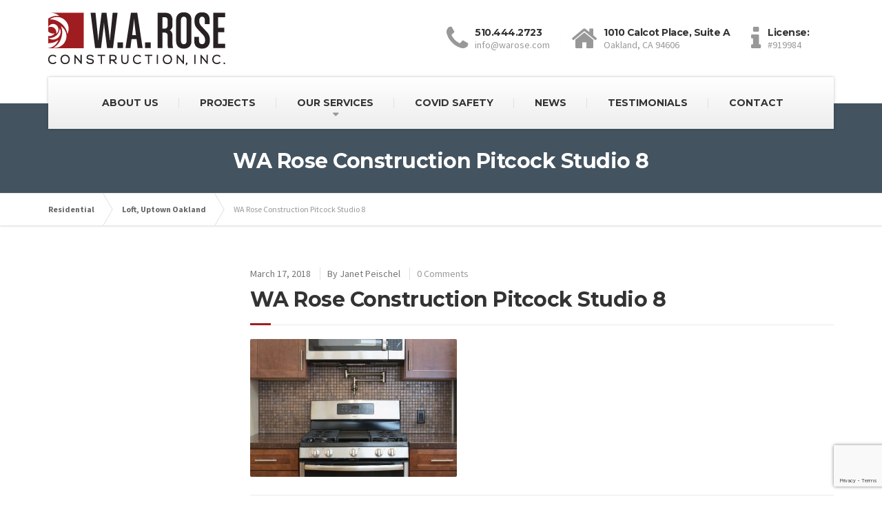

--- FILE ---
content_type: text/html; charset=UTF-8
request_url: https://warose.com/projects/loft-uptown-oakland/wa-rose-construction-pitcock-studio-8/
body_size: 13274
content:

<!DOCTYPE html>
<html lang="en-US">
	<head>
		<meta charset="UTF-8" />
		<meta name="viewport" content="width=device-width, initial-scale=1.0" />
		<link rel="pingback" href="https://warose.com/xmlrpc.php" />

		<!-- W3TC-include-js-head -->
		<meta name='robots' content='index, follow, max-image-preview:large, max-snippet:-1, max-video-preview:-1' />

	<!-- This site is optimized with the Yoast SEO plugin v26.6 - https://yoast.com/wordpress/plugins/seo/ -->
	<title>WA Rose Construction Pitcock Studio 8 - WA Rose</title>
	<link rel="canonical" href="https://warose.com/projects/loft-uptown-oakland/wa-rose-construction-pitcock-studio-8/" />
	<meta property="og:locale" content="en_US" />
	<meta property="og:type" content="article" />
	<meta property="og:title" content="WA Rose Construction Pitcock Studio 8 - WA Rose" />
	<meta property="og:url" content="https://warose.com/projects/loft-uptown-oakland/wa-rose-construction-pitcock-studio-8/" />
	<meta property="og:site_name" content="WA Rose" />
	<meta property="article:modified_time" content="2018-03-17T14:39:19+00:00" />
	<meta property="og:image" content="https://warose.com/projects/loft-uptown-oakland/wa-rose-construction-pitcock-studio-8" />
	<meta property="og:image:width" content="1800" />
	<meta property="og:image:height" content="1202" />
	<meta property="og:image:type" content="image/jpeg" />
	<meta name="twitter:card" content="summary_large_image" />
	<script type="application/ld+json" class="yoast-schema-graph">{"@context":"https://schema.org","@graph":[{"@type":"WebPage","@id":"https://warose.com/projects/loft-uptown-oakland/wa-rose-construction-pitcock-studio-8/","url":"https://warose.com/projects/loft-uptown-oakland/wa-rose-construction-pitcock-studio-8/","name":"WA Rose Construction Pitcock Studio 8 - WA Rose","isPartOf":{"@id":"https://warose.com/#website"},"primaryImageOfPage":{"@id":"https://warose.com/projects/loft-uptown-oakland/wa-rose-construction-pitcock-studio-8/#primaryimage"},"image":{"@id":"https://warose.com/projects/loft-uptown-oakland/wa-rose-construction-pitcock-studio-8/#primaryimage"},"thumbnailUrl":"https://warose.com/wp-content/uploads/2018/03/WA-Rose-Construction-Pitcock-Studio-8.jpg","datePublished":"2018-03-17T14:32:27+00:00","dateModified":"2018-03-17T14:39:19+00:00","breadcrumb":{"@id":"https://warose.com/projects/loft-uptown-oakland/wa-rose-construction-pitcock-studio-8/#breadcrumb"},"inLanguage":"en-US","potentialAction":[{"@type":"ReadAction","target":["https://warose.com/projects/loft-uptown-oakland/wa-rose-construction-pitcock-studio-8/"]}]},{"@type":"ImageObject","inLanguage":"en-US","@id":"https://warose.com/projects/loft-uptown-oakland/wa-rose-construction-pitcock-studio-8/#primaryimage","url":"https://warose.com/wp-content/uploads/2018/03/WA-Rose-Construction-Pitcock-Studio-8.jpg","contentUrl":"https://warose.com/wp-content/uploads/2018/03/WA-Rose-Construction-Pitcock-Studio-8.jpg","width":1800,"height":1202,"caption":"WA Rose Construction turned an old studio apartment into a sleek, beautiful pied a terre."},{"@type":"BreadcrumbList","@id":"https://warose.com/projects/loft-uptown-oakland/wa-rose-construction-pitcock-studio-8/#breadcrumb","itemListElement":[{"@type":"ListItem","position":1,"name":"Home","item":"https://warose.com/"},{"@type":"ListItem","position":2,"name":"Loft, Uptown Oakland","item":"https://warose.com/projects/loft-uptown-oakland/"},{"@type":"ListItem","position":3,"name":"WA Rose Construction Pitcock Studio 8"}]},{"@type":"WebSite","@id":"https://warose.com/#website","url":"https://warose.com/","name":"WA Rose","description":"Building Relationships since 1936","potentialAction":[{"@type":"SearchAction","target":{"@type":"EntryPoint","urlTemplate":"https://warose.com/?s={search_term_string}"},"query-input":{"@type":"PropertyValueSpecification","valueRequired":true,"valueName":"search_term_string"}}],"inLanguage":"en-US"}]}</script>
	<!-- / Yoast SEO plugin. -->


<link rel='dns-prefetch' href='//www.googletagmanager.com' />
<link rel='dns-prefetch' href='//fonts.googleapis.com' />
<link rel="alternate" type="application/rss+xml" title="WA Rose &raquo; Feed" href="https://warose.com/feed/" />
<link rel="alternate" type="application/rss+xml" title="WA Rose &raquo; Comments Feed" href="https://warose.com/comments/feed/" />
<link rel="alternate" title="oEmbed (JSON)" type="application/json+oembed" href="https://warose.com/wp-json/oembed/1.0/embed?url=https%3A%2F%2Fwarose.com%2Fprojects%2Floft-uptown-oakland%2Fwa-rose-construction-pitcock-studio-8%2F" />
<link rel="alternate" title="oEmbed (XML)" type="text/xml+oembed" href="https://warose.com/wp-json/oembed/1.0/embed?url=https%3A%2F%2Fwarose.com%2Fprojects%2Floft-uptown-oakland%2Fwa-rose-construction-pitcock-studio-8%2F&#038;format=xml" />
<style id='wp-img-auto-sizes-contain-inline-css' type='text/css'>
img:is([sizes=auto i],[sizes^="auto," i]){contain-intrinsic-size:3000px 1500px}
/*# sourceURL=wp-img-auto-sizes-contain-inline-css */
</style>
<link rel='stylesheet' id='sbi_styles-css' href='https://warose.com/wp-content/plugins/instagram-feed/css/sbi-styles.min.css?ver=6.10.0' type='text/css' media='all' />
<style id='wp-emoji-styles-inline-css' type='text/css'>

	img.wp-smiley, img.emoji {
		display: inline !important;
		border: none !important;
		box-shadow: none !important;
		height: 1em !important;
		width: 1em !important;
		margin: 0 0.07em !important;
		vertical-align: -0.1em !important;
		background: none !important;
		padding: 0 !important;
	}
/*# sourceURL=wp-emoji-styles-inline-css */
</style>
<style id='wp-block-library-inline-css' type='text/css'>
:root{--wp-block-synced-color:#7a00df;--wp-block-synced-color--rgb:122,0,223;--wp-bound-block-color:var(--wp-block-synced-color);--wp-editor-canvas-background:#ddd;--wp-admin-theme-color:#007cba;--wp-admin-theme-color--rgb:0,124,186;--wp-admin-theme-color-darker-10:#006ba1;--wp-admin-theme-color-darker-10--rgb:0,107,160.5;--wp-admin-theme-color-darker-20:#005a87;--wp-admin-theme-color-darker-20--rgb:0,90,135;--wp-admin-border-width-focus:2px}@media (min-resolution:192dpi){:root{--wp-admin-border-width-focus:1.5px}}.wp-element-button{cursor:pointer}:root .has-very-light-gray-background-color{background-color:#eee}:root .has-very-dark-gray-background-color{background-color:#313131}:root .has-very-light-gray-color{color:#eee}:root .has-very-dark-gray-color{color:#313131}:root .has-vivid-green-cyan-to-vivid-cyan-blue-gradient-background{background:linear-gradient(135deg,#00d084,#0693e3)}:root .has-purple-crush-gradient-background{background:linear-gradient(135deg,#34e2e4,#4721fb 50%,#ab1dfe)}:root .has-hazy-dawn-gradient-background{background:linear-gradient(135deg,#faaca8,#dad0ec)}:root .has-subdued-olive-gradient-background{background:linear-gradient(135deg,#fafae1,#67a671)}:root .has-atomic-cream-gradient-background{background:linear-gradient(135deg,#fdd79a,#004a59)}:root .has-nightshade-gradient-background{background:linear-gradient(135deg,#330968,#31cdcf)}:root .has-midnight-gradient-background{background:linear-gradient(135deg,#020381,#2874fc)}:root{--wp--preset--font-size--normal:16px;--wp--preset--font-size--huge:42px}.has-regular-font-size{font-size:1em}.has-larger-font-size{font-size:2.625em}.has-normal-font-size{font-size:var(--wp--preset--font-size--normal)}.has-huge-font-size{font-size:var(--wp--preset--font-size--huge)}.has-text-align-center{text-align:center}.has-text-align-left{text-align:left}.has-text-align-right{text-align:right}.has-fit-text{white-space:nowrap!important}#end-resizable-editor-section{display:none}.aligncenter{clear:both}.items-justified-left{justify-content:flex-start}.items-justified-center{justify-content:center}.items-justified-right{justify-content:flex-end}.items-justified-space-between{justify-content:space-between}.screen-reader-text{border:0;clip-path:inset(50%);height:1px;margin:-1px;overflow:hidden;padding:0;position:absolute;width:1px;word-wrap:normal!important}.screen-reader-text:focus{background-color:#ddd;clip-path:none;color:#444;display:block;font-size:1em;height:auto;left:5px;line-height:normal;padding:15px 23px 14px;text-decoration:none;top:5px;width:auto;z-index:100000}html :where(.has-border-color){border-style:solid}html :where([style*=border-top-color]){border-top-style:solid}html :where([style*=border-right-color]){border-right-style:solid}html :where([style*=border-bottom-color]){border-bottom-style:solid}html :where([style*=border-left-color]){border-left-style:solid}html :where([style*=border-width]){border-style:solid}html :where([style*=border-top-width]){border-top-style:solid}html :where([style*=border-right-width]){border-right-style:solid}html :where([style*=border-bottom-width]){border-bottom-style:solid}html :where([style*=border-left-width]){border-left-style:solid}html :where(img[class*=wp-image-]){height:auto;max-width:100%}:where(figure){margin:0 0 1em}html :where(.is-position-sticky){--wp-admin--admin-bar--position-offset:var(--wp-admin--admin-bar--height,0px)}@media screen and (max-width:600px){html :where(.is-position-sticky){--wp-admin--admin-bar--position-offset:0px}}

/*# sourceURL=wp-block-library-inline-css */
</style><style id='global-styles-inline-css' type='text/css'>
:root{--wp--preset--aspect-ratio--square: 1;--wp--preset--aspect-ratio--4-3: 4/3;--wp--preset--aspect-ratio--3-4: 3/4;--wp--preset--aspect-ratio--3-2: 3/2;--wp--preset--aspect-ratio--2-3: 2/3;--wp--preset--aspect-ratio--16-9: 16/9;--wp--preset--aspect-ratio--9-16: 9/16;--wp--preset--color--black: #000000;--wp--preset--color--cyan-bluish-gray: #abb8c3;--wp--preset--color--white: #ffffff;--wp--preset--color--pale-pink: #f78da7;--wp--preset--color--vivid-red: #cf2e2e;--wp--preset--color--luminous-vivid-orange: #ff6900;--wp--preset--color--luminous-vivid-amber: #fcb900;--wp--preset--color--light-green-cyan: #7bdcb5;--wp--preset--color--vivid-green-cyan: #00d084;--wp--preset--color--pale-cyan-blue: #8ed1fc;--wp--preset--color--vivid-cyan-blue: #0693e3;--wp--preset--color--vivid-purple: #9b51e0;--wp--preset--gradient--vivid-cyan-blue-to-vivid-purple: linear-gradient(135deg,rgb(6,147,227) 0%,rgb(155,81,224) 100%);--wp--preset--gradient--light-green-cyan-to-vivid-green-cyan: linear-gradient(135deg,rgb(122,220,180) 0%,rgb(0,208,130) 100%);--wp--preset--gradient--luminous-vivid-amber-to-luminous-vivid-orange: linear-gradient(135deg,rgb(252,185,0) 0%,rgb(255,105,0) 100%);--wp--preset--gradient--luminous-vivid-orange-to-vivid-red: linear-gradient(135deg,rgb(255,105,0) 0%,rgb(207,46,46) 100%);--wp--preset--gradient--very-light-gray-to-cyan-bluish-gray: linear-gradient(135deg,rgb(238,238,238) 0%,rgb(169,184,195) 100%);--wp--preset--gradient--cool-to-warm-spectrum: linear-gradient(135deg,rgb(74,234,220) 0%,rgb(151,120,209) 20%,rgb(207,42,186) 40%,rgb(238,44,130) 60%,rgb(251,105,98) 80%,rgb(254,248,76) 100%);--wp--preset--gradient--blush-light-purple: linear-gradient(135deg,rgb(255,206,236) 0%,rgb(152,150,240) 100%);--wp--preset--gradient--blush-bordeaux: linear-gradient(135deg,rgb(254,205,165) 0%,rgb(254,45,45) 50%,rgb(107,0,62) 100%);--wp--preset--gradient--luminous-dusk: linear-gradient(135deg,rgb(255,203,112) 0%,rgb(199,81,192) 50%,rgb(65,88,208) 100%);--wp--preset--gradient--pale-ocean: linear-gradient(135deg,rgb(255,245,203) 0%,rgb(182,227,212) 50%,rgb(51,167,181) 100%);--wp--preset--gradient--electric-grass: linear-gradient(135deg,rgb(202,248,128) 0%,rgb(113,206,126) 100%);--wp--preset--gradient--midnight: linear-gradient(135deg,rgb(2,3,129) 0%,rgb(40,116,252) 100%);--wp--preset--font-size--small: 13px;--wp--preset--font-size--medium: 20px;--wp--preset--font-size--large: 36px;--wp--preset--font-size--x-large: 42px;--wp--preset--spacing--20: 0.44rem;--wp--preset--spacing--30: 0.67rem;--wp--preset--spacing--40: 1rem;--wp--preset--spacing--50: 1.5rem;--wp--preset--spacing--60: 2.25rem;--wp--preset--spacing--70: 3.38rem;--wp--preset--spacing--80: 5.06rem;--wp--preset--shadow--natural: 6px 6px 9px rgba(0, 0, 0, 0.2);--wp--preset--shadow--deep: 12px 12px 50px rgba(0, 0, 0, 0.4);--wp--preset--shadow--sharp: 6px 6px 0px rgba(0, 0, 0, 0.2);--wp--preset--shadow--outlined: 6px 6px 0px -3px rgb(255, 255, 255), 6px 6px rgb(0, 0, 0);--wp--preset--shadow--crisp: 6px 6px 0px rgb(0, 0, 0);}:where(.is-layout-flex){gap: 0.5em;}:where(.is-layout-grid){gap: 0.5em;}body .is-layout-flex{display: flex;}.is-layout-flex{flex-wrap: wrap;align-items: center;}.is-layout-flex > :is(*, div){margin: 0;}body .is-layout-grid{display: grid;}.is-layout-grid > :is(*, div){margin: 0;}:where(.wp-block-columns.is-layout-flex){gap: 2em;}:where(.wp-block-columns.is-layout-grid){gap: 2em;}:where(.wp-block-post-template.is-layout-flex){gap: 1.25em;}:where(.wp-block-post-template.is-layout-grid){gap: 1.25em;}.has-black-color{color: var(--wp--preset--color--black) !important;}.has-cyan-bluish-gray-color{color: var(--wp--preset--color--cyan-bluish-gray) !important;}.has-white-color{color: var(--wp--preset--color--white) !important;}.has-pale-pink-color{color: var(--wp--preset--color--pale-pink) !important;}.has-vivid-red-color{color: var(--wp--preset--color--vivid-red) !important;}.has-luminous-vivid-orange-color{color: var(--wp--preset--color--luminous-vivid-orange) !important;}.has-luminous-vivid-amber-color{color: var(--wp--preset--color--luminous-vivid-amber) !important;}.has-light-green-cyan-color{color: var(--wp--preset--color--light-green-cyan) !important;}.has-vivid-green-cyan-color{color: var(--wp--preset--color--vivid-green-cyan) !important;}.has-pale-cyan-blue-color{color: var(--wp--preset--color--pale-cyan-blue) !important;}.has-vivid-cyan-blue-color{color: var(--wp--preset--color--vivid-cyan-blue) !important;}.has-vivid-purple-color{color: var(--wp--preset--color--vivid-purple) !important;}.has-black-background-color{background-color: var(--wp--preset--color--black) !important;}.has-cyan-bluish-gray-background-color{background-color: var(--wp--preset--color--cyan-bluish-gray) !important;}.has-white-background-color{background-color: var(--wp--preset--color--white) !important;}.has-pale-pink-background-color{background-color: var(--wp--preset--color--pale-pink) !important;}.has-vivid-red-background-color{background-color: var(--wp--preset--color--vivid-red) !important;}.has-luminous-vivid-orange-background-color{background-color: var(--wp--preset--color--luminous-vivid-orange) !important;}.has-luminous-vivid-amber-background-color{background-color: var(--wp--preset--color--luminous-vivid-amber) !important;}.has-light-green-cyan-background-color{background-color: var(--wp--preset--color--light-green-cyan) !important;}.has-vivid-green-cyan-background-color{background-color: var(--wp--preset--color--vivid-green-cyan) !important;}.has-pale-cyan-blue-background-color{background-color: var(--wp--preset--color--pale-cyan-blue) !important;}.has-vivid-cyan-blue-background-color{background-color: var(--wp--preset--color--vivid-cyan-blue) !important;}.has-vivid-purple-background-color{background-color: var(--wp--preset--color--vivid-purple) !important;}.has-black-border-color{border-color: var(--wp--preset--color--black) !important;}.has-cyan-bluish-gray-border-color{border-color: var(--wp--preset--color--cyan-bluish-gray) !important;}.has-white-border-color{border-color: var(--wp--preset--color--white) !important;}.has-pale-pink-border-color{border-color: var(--wp--preset--color--pale-pink) !important;}.has-vivid-red-border-color{border-color: var(--wp--preset--color--vivid-red) !important;}.has-luminous-vivid-orange-border-color{border-color: var(--wp--preset--color--luminous-vivid-orange) !important;}.has-luminous-vivid-amber-border-color{border-color: var(--wp--preset--color--luminous-vivid-amber) !important;}.has-light-green-cyan-border-color{border-color: var(--wp--preset--color--light-green-cyan) !important;}.has-vivid-green-cyan-border-color{border-color: var(--wp--preset--color--vivid-green-cyan) !important;}.has-pale-cyan-blue-border-color{border-color: var(--wp--preset--color--pale-cyan-blue) !important;}.has-vivid-cyan-blue-border-color{border-color: var(--wp--preset--color--vivid-cyan-blue) !important;}.has-vivid-purple-border-color{border-color: var(--wp--preset--color--vivid-purple) !important;}.has-vivid-cyan-blue-to-vivid-purple-gradient-background{background: var(--wp--preset--gradient--vivid-cyan-blue-to-vivid-purple) !important;}.has-light-green-cyan-to-vivid-green-cyan-gradient-background{background: var(--wp--preset--gradient--light-green-cyan-to-vivid-green-cyan) !important;}.has-luminous-vivid-amber-to-luminous-vivid-orange-gradient-background{background: var(--wp--preset--gradient--luminous-vivid-amber-to-luminous-vivid-orange) !important;}.has-luminous-vivid-orange-to-vivid-red-gradient-background{background: var(--wp--preset--gradient--luminous-vivid-orange-to-vivid-red) !important;}.has-very-light-gray-to-cyan-bluish-gray-gradient-background{background: var(--wp--preset--gradient--very-light-gray-to-cyan-bluish-gray) !important;}.has-cool-to-warm-spectrum-gradient-background{background: var(--wp--preset--gradient--cool-to-warm-spectrum) !important;}.has-blush-light-purple-gradient-background{background: var(--wp--preset--gradient--blush-light-purple) !important;}.has-blush-bordeaux-gradient-background{background: var(--wp--preset--gradient--blush-bordeaux) !important;}.has-luminous-dusk-gradient-background{background: var(--wp--preset--gradient--luminous-dusk) !important;}.has-pale-ocean-gradient-background{background: var(--wp--preset--gradient--pale-ocean) !important;}.has-electric-grass-gradient-background{background: var(--wp--preset--gradient--electric-grass) !important;}.has-midnight-gradient-background{background: var(--wp--preset--gradient--midnight) !important;}.has-small-font-size{font-size: var(--wp--preset--font-size--small) !important;}.has-medium-font-size{font-size: var(--wp--preset--font-size--medium) !important;}.has-large-font-size{font-size: var(--wp--preset--font-size--large) !important;}.has-x-large-font-size{font-size: var(--wp--preset--font-size--x-large) !important;}
/*# sourceURL=global-styles-inline-css */
</style>

<style id='classic-theme-styles-inline-css' type='text/css'>
/*! This file is auto-generated */
.wp-block-button__link{color:#fff;background-color:#32373c;border-radius:9999px;box-shadow:none;text-decoration:none;padding:calc(.667em + 2px) calc(1.333em + 2px);font-size:1.125em}.wp-block-file__button{background:#32373c;color:#fff;text-decoration:none}
/*# sourceURL=/wp-includes/css/classic-themes.min.css */
</style>
<link rel='stylesheet' id='contact-form-7-css' href='https://warose.com/wp-content/plugins/contact-form-7/includes/css/styles.css?ver=6.1.4' type='text/css' media='all' />
<link rel='stylesheet' id='essential-grid-plugin-settings-css' href='https://warose.com/wp-content/plugins/essential-grid/public/assets/css/settings.css?ver=2.1.0.2' type='text/css' media='all' />
<link rel='stylesheet' id='tp-open-sans-css' href='https://fonts.googleapis.com/css?family=Open+Sans%3A300%2C400%2C600%2C700%2C800&#038;ver=6.9' type='text/css' media='all' />
<link rel='stylesheet' id='tp-raleway-css' href='https://fonts.googleapis.com/css?family=Raleway%3A100%2C200%2C300%2C400%2C500%2C600%2C700%2C800%2C900&#038;ver=6.9' type='text/css' media='all' />
<link rel='stylesheet' id='tp-droid-serif-css' href='https://fonts.googleapis.com/css?family=Droid+Serif%3A400%2C700&#038;ver=6.9' type='text/css' media='all' />
<link rel='stylesheet' id='buildpress-main-css' href='https://warose.com/wp-content/themes/buildpress/style.css?ver=4.1.0' type='text/css' media='all' />
<style id='buildpress-main-inline-css' type='text/css'>
/* WP Customizer start */
.top { background: #43535f linear-gradient(to bottom, #43535f, #3b4b57); }
.top { border-bottom-color: #5d6d79; }
.top, .top a, .navigation--top > .menu-item-has-children > a::after { color: #999999; }
.header { background-color: #ffffff; }
.header { background-image: url(""); }
.icon-box__title, .widget-icon-box .icon-box:hover .fa { color: #dddddd; }
.icon-box__subtitle, .widget-icon-box .icon-box, .textwidget { color: #989898; }
@media (min-width: 992px) { .navigation { background: #ffffff linear-gradient(to bottom, #ffffff, #ededed); } }
.navigation--main > li > a, .navigation--main > .menu-item-has-children > a::after, .navigation--main .sub-menu > li > a { color: #dddddd; }
.navigation--main > li:hover > a, .navigation--main > .menu-item-has-children:hover > a::after, .navigation--main .sub-menu > li:hover > a { color: #fefefe; }
@media (min-width: 992px) { .navigation--main > li > a, .navigation--main > .menu-item-has-children > a::after { color: #999999; } }
@media (min-width: 992px) { .navigation--main > li:hover > a, .navigation--main > .menu-item-has-children:hover > a::after { color: #333333; } }
@media (min-width: 992px) { .navigation--main .sub-menu > li > a, .navigation--main .sub-menu > li > a:hover, .navigation--main .sub-menu > .menu-item-has-children > a::after { color: #ffffff; } }
.main-title { background-color: #43535f; }
.main-title { background-image: url("%s/assets/images/title-area-pattern.png"); }
.main-title h1 { color: #ffffff; }
.breadcrumbs { background-color: #ffffff; }
.breadcrumbs a { color: #666666; }
.breadcrumbs a:hover { color: #595959; }
.breadcrumbs { color: #999999; }
.jumbotron__category h6, .social-icons__link, .testimonial__rating, body.woocommerce-page .star-rating, body.woocommerce-page ul.products li.product a:hover img, body.woocommerce-page p.stars a, .navigation--top > li > a:hover, .navigation--top > li:hover > a::after, .navigation--top .sub-menu > li > a:hover, .navigation--top > li:hover > a, .widget_pt_icon_box .icon-box > .fa, html body.woocommerce-page nav.woocommerce-pagination ul li .next:hover, html body.woocommerce-page nav.woocommerce-pagination ul li .prev:hover { color: #a01d21; }
.jumbotron__category::after, .alternative-heading::after, .navbar-toggle, #comments-submit-button, .btn-primary, .btn-primary:focus, .panel-grid .widget-title::after, .wpb-js-composer .wpb_wrapper .widget-title::after, .footer .footer__headings::after, .main-title h3::before, .hentry__title::after, .widget_search .search-submit, .pagination li .current, .pagination li:hover, .sidebar__headings::after, .sidebar .widget_nav_menu ul li.current-menu-item > a, .sidebar .widget_nav_menu ul li > a:hover, .widget_calendar caption, .widget_tag_cloud a, body.woocommerce-page .widget_product_search #searchsubmit, body.woocommerce-page span.onsale, body.woocommerce-page ul.products::before, body.woocommerce-page nav.woocommerce-pagination ul li span.current, body.woocommerce-page nav.woocommerce-pagination ul li a:hover, body.woocommerce-page a.add_to_cart_button:hover, body.woocommerce-page button.button:hover, body.woocommerce-page .widget_product_categories ul > li > a:hover, body.woocommerce-page a.button:hover, body.woocommerce-page input.button:hover, body.woocommerce-page table.cart td.actions input.button.alt, body.woocommerce-page .cart-collaterals .shipping_calculator h2::after, body.woocommerce-page .cart-collaterals .cart_totals h2::after, body.woocommerce-page .woocommerce-info, body.woocommerce-page .woocommerce-message, body.woocommerce-page .woocommerce-error, body.woocommerce-page #payment #place_order, body.woocommerce-page .short-description::before, body.woocommerce-page .short-description::after, body.woocommerce-page .quantity .minus:hover, body.woocommerce-page .quantity .plus:hover, body.woocommerce-page button.button.alt, body.woocommerce-page div.product .woocommerce-tabs ul.tabs li.active, body.woocommerce-page #review_form #respond input#submit, body.woocommerce-page div.product .woocommerce-tabs h2::after, .buildpress-table thead th, .brochure-box:hover, body.woocommerce-page .widget_product_search .search-field + input, .woocommerce button.button.alt:disabled, .woocommerce button.button.alt:disabled:hover, .woocommerce button.button.alt:disabled[disabled], .woocommerce button.button.alt:disabled[disabled]:hover, .woocommerce-cart .wc-proceed-to-checkout a.checkout-button, body .buildpress-light .esg-filterbutton:hover, body .buildpress-light .esg-sortbutton:hover, body .buildpress-light .esg-sortbutton-order:hover, body .buildpress-light .esg-cartbutton-order:hover, body .buildpress-light .esg-filterbutton.selected { background-color: #a01d21; }
@media (min-width: 992px) { .header-light .navigation--main > .current-menu-item > a, .header-light .navigation--main > .current-menu-ancestor > a, .navigation--main .sub-menu > li > a { background-color: #a01d21; } }
.btn-primary, .btn-primary:focus, .logo-panel img:hover, blockquote, #comments-submit-button, .navigation--main > li:hover > a, body .buildpress .esg-navigationbutton:hover span, body .buildpress .esg-filterbutton:hover span, body .buildpress .esg-sortbutton:hover span, body .buildpress .esg-sortbutton-order:hover span, body .buildpress .esg-cartbutton-order:hover span, body .buildpress .esg-filterbutton.selected span, body .buildpress-light .esg-navigationbutton:hover span, body .buildpress-light .esg-filterbutton:hover span, body .buildpress-light .esg-sortbutton:hover span, body .buildpress-light .esg-sortbutton-order:hover span, body .buildpress-light .esg-cartbutton-order:hover span, body .buildpress-light .esg-filterbutton.selected span { border-color: #a01d21; }
@media (min-width: 992px) { .header-light .navigation--main > li.is-hover > a, .header-light .navigation--main > li:hover > a { border-color: #a01d21; } }
.social-icons__link:hover { color: #910e12; }
.navbar-toggle:hover, .btn-primary:hover, .btn-primary:active, .widget_search .search-submit:hover, #comments-submit-button:hover, .widget_tag_cloud a:hover, body.woocommerce-page .widget_product_search #searchsubmit:hover, body.woocommerce-page .widget_product_search #searchsubmit:focus, body.woocommerce-page table.cart td.actions input.button.alt:hover, body.woocommerce-page #payment #place_order:hover, body.woocommerce-page button.button.alt:hover, body.woocommerce-page #review_form #respond input#submit:hover, body.woocommerce-page .widget_product_search .search-field + input:hover, body.woocommerce-page .widget_product_search .search-field + input:focus, .woocommerce-cart .wc-proceed-to-checkout a.checkout-button:hover { background-color: #910e12; }
@media (min-width: 992px) { .navigation--main .sub-menu > li > a:hover { background-color: #910e12; } }
.btn-primary:hover, .btn-primary:active, #comments-submit-button:hover, .navigation--main .sub-menu > li > a, .navigation--main .sub-menu, .navigation--main .sub-menu > li > .sub-menu { border-color: #910e12; }
body .eg-buildpress-item-skin-element-0, body .eg-buildpress-item-skin-element-0:hover { background: #a01d21 !important; }
a { color: #282225; }
a:hover, .more-link .btn:hover { color: #191316; }
body, .textwidget { color: #757575; }
#comments-submit-button, .btn-primary, .btn-primary:focus, .footer .btn-primary, .sidebar .widget_nav_menu ul > li.current-menu-item a, .sidebar .widget_nav_menu li.current-menu-ancestor a, .widget_tag_cloud a, .pagination li .current, .widget_search .search-submit { color: #ffffff; }
#comments-submit-button:hover, .btn-primary:hover, .btn-primary:active, .footer .btn-primary:hover, .sidebar .widget_nav_menu ul > li a:hover, .sidebar .widget_nav_menu ul > li.current-menu-item a:hover, .widget_tag_cloud a:hover, .pagination li:hover a, body.woocommerce-page .woocommerce-message, body.woocommerce-page nav.woocommerce-pagination ul li span.current, body.woocommerce-page button.button.alt, body.woocommerce-page table.cart td.actions input.button.alt, body.woocommerce-page button.button.alt:hover, body.woocommerce-page div.product .woocommerce-tabs ul.tabs li.active a, body.woocommerce-page div.product .woocommerce-tabs ul.tabs li.active a:hover, body.woocommerce-page nav.woocommerce-pagination ul li .prev:hover, body.woocommerce-page nav.woocommerce-pagination ul li .next:hover, body.woocommerce-page a.add_to_cart_button:hover, body.woocommerce-page a.button:hover, body.woocommerce-page input.button:hover, body.woocommerce-page nav.woocommerce-pagination ul li a:hover, body.woocommerce-page .woocommerce-info, body.woocommerce-page #payment #place_order, body.woocommerce-page .widget_product_categories ul > li > a:hover, body.woocommerce-page .widget_product_search #searchsubmit, body.woocommerce-page #review_form #respond input#submit, body.woocommerce-page button.button:hover, body.woocommerce-page .woocommerce-error .showlogin, body.woocommerce-page .woocommerce-error .showcoupon, body.woocommerce-page .woocommerce-info .showlogin, body.woocommerce-page .woocommerce-info .showcoupon, body.woocommerce-page .woocommerce-message .showlogin, body.woocommerce-page .woocommerce-message .showcoupon, body.woocommerce-page .woocommerce-error::before, body.woocommerce-page .woocommerce-info::before, body.woocommerce-page .woocommerce-message::before { color: #ededed; }
.footer { background-color: #f2f2f2; }
.footer { background-image: url("https://warose.com/wp-content/uploads/2016/11/title-area-pattern-2.png"); }
.footer__headings { color: #3d3d3d; }
.footer { color: #666666; }
.footer a { color: #1fa7da; }
.footer a:hover { color: #0074a7; }
.footer-bottom { background-color: #a01d21; }
.footer-bottom { color: #ffffff; }
.footer-bottom a { color: #666666; }
.footer-bottom a:hover { color: #333333; }
/* WP Customizer end */
/* User custom CSS start */
/* enter here your custom CSS styles */

.slb_details {
  display: none;
}

/* User custom CSS end */

/*# sourceURL=buildpress-main-inline-css */
</style>
<link rel='stylesheet' id='google-fonts-css' href='//fonts.googleapis.com/css?family=Source+Sans+Pro%3A400%2C700%7CMontserrat%3A400%2C700&#038;subset=latin' type='text/css' media='all' />
<link rel='stylesheet' id='slb_core-css' href='https://warose.com/wp-content/plugins/simple-lightbox/client/css/app.css?ver=2.9.4' type='text/css' media='all' />
<script type="text/javascript" src="https://www.googletagmanager.com/gtag/js?id=UA-8021281-28&amp;ver=6.9" id="wk-analytics-script-js"></script>
<script type="text/javascript" id="wk-analytics-script-js-after">
/* <![CDATA[ */
function shouldTrack(){
var trackLoggedIn = false;
var loggedIn = false;
if(!loggedIn){
return true;
} else if( trackLoggedIn ) {
return true;
}
return false;
}
function hasWKGoogleAnalyticsCookie() {
return (new RegExp('wp_wk_ga_untrack_' + document.location.hostname)).test(document.cookie);
}
if (!hasWKGoogleAnalyticsCookie() && shouldTrack()) {
//Google Analytics
window.dataLayer = window.dataLayer || [];
function gtag(){dataLayer.push(arguments);}
gtag('js', new Date());
gtag('config', 'UA-8021281-28');
}

//# sourceURL=wk-analytics-script-js-after
/* ]]> */
</script>
<script type="text/javascript" src="https://warose.com/wp-content/themes/buildpress/assets/js/modernizr.custom.24530.js" id="buildpress-modernizr-js"></script>
<script type="text/javascript" src="https://warose.com/wp-content/themes/buildpress/bower_components/respimage/respimage.min.js?ver=1.2.0" id="buildpress-respimage-js"></script>
<script type="text/javascript" src="https://warose.com/wp-includes/js/jquery/jquery.min.js?ver=3.7.1" id="jquery-core-js"></script>
<script type="text/javascript" src="https://warose.com/wp-includes/js/jquery/jquery-migrate.min.js?ver=3.4.1" id="jquery-migrate-js"></script>
<script type="text/javascript" src="https://warose.com/wp-content/themes/buildpress/assets/js/categoryHack.js" id="category-hack-js"></script>
<link rel="https://api.w.org/" href="https://warose.com/wp-json/" /><link rel="alternate" title="JSON" type="application/json" href="https://warose.com/wp-json/wp/v2/media/4783" /><link rel="EditURI" type="application/rsd+xml" title="RSD" href="https://warose.com/xmlrpc.php?rsd" />
<meta name="generator" content="WordPress 6.9" />
<link rel='shortlink' href='https://warose.com/?p=4783' />
<script type="text/javascript">
(function(url){
	if(/(?:Chrome\/26\.0\.1410\.63 Safari\/537\.31|WordfenceTestMonBot)/.test(navigator.userAgent)){ return; }
	var addEvent = function(evt, handler) {
		if (window.addEventListener) {
			document.addEventListener(evt, handler, false);
		} else if (window.attachEvent) {
			document.attachEvent('on' + evt, handler);
		}
	};
	var removeEvent = function(evt, handler) {
		if (window.removeEventListener) {
			document.removeEventListener(evt, handler, false);
		} else if (window.detachEvent) {
			document.detachEvent('on' + evt, handler);
		}
	};
	var evts = 'contextmenu dblclick drag dragend dragenter dragleave dragover dragstart drop keydown keypress keyup mousedown mousemove mouseout mouseover mouseup mousewheel scroll'.split(' ');
	var logHuman = function() {
		if (window.wfLogHumanRan) { return; }
		window.wfLogHumanRan = true;
		var wfscr = document.createElement('script');
		wfscr.type = 'text/javascript';
		wfscr.async = true;
		wfscr.src = url + '&r=' + Math.random();
		(document.getElementsByTagName('head')[0]||document.getElementsByTagName('body')[0]).appendChild(wfscr);
		for (var i = 0; i < evts.length; i++) {
			removeEvent(evts[i], logHuman);
		}
	};
	for (var i = 0; i < evts.length; i++) {
		addEvent(evts[i], logHuman);
	}
})('//warose.com/?wordfence_lh=1&hid=40C2F196C0618907996B19F6711D4DB8');
</script>		<!-- HTML5 shiv and Respond.js IE8 support of HTML5 elements and media queries -->
		<!--[if lt IE 9]>
			<script src="https://warose.com/wp-content/themes/buildpress/bower_components/html5shiv/dist/html5shiv.min.js"></script>
			<script src="https://warose.com/wp-content/themes/buildpress/bower_components/respond/dest/respond.min.js"></script>
		<![endif]-->
						<link rel="shortcut icon" href="https://warose.com//wp-content/uploads/2016/11/wa_favicon_32X32.png">
					<!-- W3TC-include-css -->
	</head>

	<body data-rsssl=1 class="attachment wp-singular attachment-template-default single single-attachment postid-4783 attachmentid-4783 attachment-jpeg wp-theme-buildpress fixed-navigation">
	<div class="boxed-container">

	<header class="header" role="banner">
		<div class="container">
			<div class="logo">
				<a href="https://warose.com">
											<img src="https://warose.com/wp-content/uploads/2016/12/wa_logo_1Bx.png" alt="WA Rose" srcset="https://warose.com/wp-content/uploads/2016/12/wa_logo_1Bx.png, https://warose.com//wp-content/uploads/2016/11/wa_logo_2x.png 2x" class="img-responsive" width="257" height="112" />
									</a>
			</div>

			<div class="header-widgets  header-widgets-desktop">
				<div class="widget  widget-icon-box">			<a class="icon-box" href="tel:5104442723" >
							<i class="fa  fa-phone  fa-3x"></i>
				<div class="icon-box__text">
					<h4 class="icon-box__title">510.444.2723</h4>
					<span class="icon-box__subtitle">info@warose.com</span>
				</div>
			</a>
			</div><div class="widget  widget-icon-box">			<div class="icon-box">
							<i class="fa  fa-home  fa-3x"></i>
				<div class="icon-box__text">
					<h4 class="icon-box__title">1010 Calcot Place, Suite A</h4>
					<span class="icon-box__subtitle">Oakland, CA 94606</span>
				</div>
			</div>
			</div><div class="widget  widget-icon-box">			<div class="icon-box">
							<i class="fa  fa-info  fa-3x"></i>
				<div class="icon-box__text">
					<h4 class="icon-box__title">License: </h4>
					<span class="icon-box__subtitle">#919984</span>
				</div>
			</div>
			</div><div class="widget  widget-social-icons"></div>			</div>

			<!-- Toggle Button for Mobile Navigation -->
			<button type="button" class="navbar-toggle" data-toggle="collapse" data-target="#buildpress-navbar-collapse">
				<span class="navbar-toggle__text">MENU</span>
				<span class="navbar-toggle__icon-bar">
					<span class="icon-bar"></span>
					<span class="icon-bar"></span>
					<span class="icon-bar"></span>
				</span>
			</button>

		</div>
		<div class="sticky-offset  js-sticky-offset"></div>
		<div class="container">
			<div class="navigation" role="navigation">
				<div class="collapse  navbar-collapse" id="buildpress-navbar-collapse">
					<ul id="menu-main-menu" class="navigation--main  js-dropdown"><li id="menu-item-176" class="menu-item menu-item-type-post_type menu-item-object-page menu-item-176"><a href="https://warose.com/w-a-rose-construction/">ABOUT US</a></li>
<li id="menu-item-175" class="menu-item menu-item-type-post_type menu-item-object-page menu-item-175"><a href="https://warose.com/projects/">PROJECTS</a></li>
<li id="menu-item-51" class="menu-item menu-item-type-post_type menu-item-object-page menu-item-has-children menu-item-51"><a href="https://warose.com/our-services/">OUR SERVICES</a>
<ul class="sub-menu">
	<li id="menu-item-2381" class="menu-item menu-item-type-post_type menu-item-object-page menu-item-2381"><a href="https://warose.com/our-services/commercial-construction/">Commercial Construction</a></li>
	<li id="menu-item-2380" class="menu-item menu-item-type-post_type menu-item-object-page menu-item-2380"><a href="https://warose.com/our-services/nonprofits-schools-and-public-works/">Nonprofits, Schools and Public Works</a></li>
	<li id="menu-item-2382" class="menu-item menu-item-type-post_type menu-item-object-page menu-item-2382"><a href="https://warose.com/our-services/residential/">Residential</a></li>
</ul>
</li>
<li id="menu-item-15103" class="menu-item menu-item-type-post_type menu-item-object-page menu-item-15103"><a href="https://warose.com/covid-safety/">COVID SAFETY</a></li>
<li id="menu-item-3145" class="menu-item menu-item-type-post_type menu-item-object-page menu-item-3145"><a href="https://warose.com/news/">NEWS</a></li>
<li id="menu-item-4495" class="menu-item menu-item-type-post_type menu-item-object-page menu-item-4495"><a href="https://warose.com/testimonials/">TESTIMONIALS</a></li>
<li id="menu-item-32" class="menu-item menu-item-type-post_type menu-item-object-page menu-item-32"><a href="https://warose.com/contact-us/">CONTACT</a></li>
</ul>				</div>
			</div>
		</div>
		<div class="container">
			<div class="header-widgets  hidden-md  hidden-lg">
				<div class="widget  widget-icon-box">			<a class="icon-box" href="tel:5104442723" >
							<i class="fa  fa-phone  fa-3x"></i>
				<div class="icon-box__text">
					<h4 class="icon-box__title">510.444.2723</h4>
					<span class="icon-box__subtitle">info@warose.com</span>
				</div>
			</a>
			</div><div class="widget  widget-icon-box">			<div class="icon-box">
							<i class="fa  fa-home  fa-3x"></i>
				<div class="icon-box__text">
					<h4 class="icon-box__title">1010 Calcot Place, Suite A</h4>
					<span class="icon-box__subtitle">Oakland, CA 94606</span>
				</div>
			</div>
			</div><div class="widget  widget-icon-box">			<div class="icon-box">
							<i class="fa  fa-info  fa-3x"></i>
				<div class="icon-box__text">
					<h4 class="icon-box__title">License: </h4>
					<span class="icon-box__subtitle">#919984</span>
				</div>
			</div>
			</div><div class="widget  widget-social-icons"></div>			</div>
		</div>
	</header><div class="main-title  main-title--small" style="">
	<div class="container">
				<h1 class="main-title__primary">WA Rose Construction Pitcock Studio 8</h1>

		
	</div>
</div><div class="breadcrumbs " id="project-navigation-anchor">
	<div class="container">
		<span property="itemListElement" typeof="ListItem"><a property="item" typeof="WebPage" title="Go to the Residential Portfolio Category archives." href="https://warose.com/portfolio_category/residential/" class="taxonomy portfolio_category"><span property="name">Residential</span></a><meta property="position" content="1"></span><span property="itemListElement" typeof="ListItem"><a property="item" typeof="WebPage" title="Go to Loft, Uptown Oakland." href="https://warose.com/projects/loft-uptown-oakland/" class="post post-portfolio"><span property="name">Loft, Uptown Oakland</span></a><meta property="position" content="2"></span><span property="itemListElement" typeof="ListItem"><span property="name" class="post post-attachment current-item">WA Rose Construction Pitcock Studio 8</span><meta property="url" content="https://warose.com/projects/loft-uptown-oakland/wa-rose-construction-pitcock-studio-8/"><meta property="position" content="3"></span>	</div>
</div><div class="master-container">
	<div class="container">
		<div class="row">
			<main class="col-xs-12  col-md-9  col-md-push-3" role="main">

				
				<article class="post-inner post-4783 attachment type-attachment status-inherit hentry">
										<div class="meta-data">
						<time datetime="2018-03-17T14:32:27+00:00" class="published  meta-data__date">March 17, 2018</time>
						<time class="hidden  updated">March 17, 2018</time>
						<span class="vcard  author">
							<span class="meta-data__author">By <span class="fn">Janet Peischel</span></span>
						</span>
																		<span class="meta-data__comments"><a href="https://warose.com/projects/loft-uptown-oakland/wa-rose-construction-pitcock-studio-8/#respond">0 Comments</a></span>
					</div>
					<h1 class="entry-title  hentry__title">WA Rose Construction Pitcock Studio 8</h1>
					<div class="entry-content  hentry__content">
						<p class="attachment"><a href="https://warose.com/wp-content/uploads/2018/03/WA-Rose-Construction-Pitcock-Studio-8.jpg" data-slb-active="1" data-slb-asset="543565136" data-slb-internal="0" data-slb-group="4783"><img fetchpriority="high" decoding="async" width="300" height="200" src="https://warose.com/wp-content/uploads/2018/03/WA-Rose-Construction-Pitcock-Studio-8-300x200.jpg" class="attachment-medium size-medium" alt="WA Rose Construction turned an old studio apartment into a sleek, beautiful pied a terre." srcset="https://warose.com/wp-content/uploads/2018/03/WA-Rose-Construction-Pitcock-Studio-8-300x200.jpg 300w, https://warose.com/wp-content/uploads/2018/03/WA-Rose-Construction-Pitcock-Studio-8-768x513.jpg 768w, https://warose.com/wp-content/uploads/2018/03/WA-Rose-Construction-Pitcock-Studio-8-1024x684.jpg 1024w, https://warose.com/wp-content/uploads/2018/03/WA-Rose-Construction-Pitcock-Studio-8-360x240.jpg 360w, https://warose.com/wp-content/uploads/2018/03/WA-Rose-Construction-Pitcock-Studio-8-555x371.jpg 555w, https://warose.com/wp-content/uploads/2018/03/WA-Rose-Construction-Pitcock-Studio-8.jpg 1800w" sizes="(max-width: 300px) 100vw, 300px" /></a></p>
					</div>
										<div class="clearfix"></div>

					<!-- Multi Page in One Post -->
										<div id="comments" class="comments-post-4783">
	Comments for this post are closed.</div>				</article>

							</main>

							<div class="col-xs-12  col-md-3  col-md-pull-9">
					<div class="sidebar" role="complementary">
											</div>
				</div>
			
		</div>
	</div>
</div>

	<footer role="contentinfo">
					<div class="footer">
				<div class="container">
					<div class="row">
						<div class="col-xs-12  col-md-4"><div class="widget  widget_text  push-down-30"><h6 class="footer__headings">ABOUT US</h6>			<div class="textwidget"><img src="https://warose.com//wp-content/uploads/2014/10/wa_logo_1Bx-2.png" alt="Footer Logo">
<br><br>
W.A. Rose Construction is a Bay Area general contractor with more than 80 years of experience serving the Bay Area. We have expertise in commercial, nonprofit, public works and residential sectors. W.A. Rose specializes in tenant improvement projects, school renovations, structural upgrades and home-remodeling projects.<br><br>

Proud to be named to the San Francisco Business Times' list of the 100 Fastest Growing Private Companies 2018. <br><br>

<br><br>
<strong><a href="https://warose.com/about-us/" class="read-more" target="_blank">READ MORE</a></strong></div>
		</div></div><div class="col-xs-12  col-md-4"><div class="widget  widget_nav_menu  push-down-30"><h6 class="footer__headings">NAVIGATION</h6><div class="menu-main-menu-container"><ul id="menu-main-menu-1" class="menu"><li class="menu-item menu-item-type-post_type menu-item-object-page menu-item-176"><a href="https://warose.com/w-a-rose-construction/">ABOUT US</a></li>
<li class="menu-item menu-item-type-post_type menu-item-object-page menu-item-175"><a href="https://warose.com/projects/">PROJECTS</a></li>
<li class="menu-item menu-item-type-post_type menu-item-object-page menu-item-has-children menu-item-51"><a href="https://warose.com/our-services/">OUR SERVICES</a>
<ul class="sub-menu">
	<li class="menu-item menu-item-type-post_type menu-item-object-page menu-item-2381"><a href="https://warose.com/our-services/commercial-construction/">Commercial Construction</a></li>
	<li class="menu-item menu-item-type-post_type menu-item-object-page menu-item-2380"><a href="https://warose.com/our-services/nonprofits-schools-and-public-works/">Nonprofits, Schools and Public Works</a></li>
	<li class="menu-item menu-item-type-post_type menu-item-object-page menu-item-2382"><a href="https://warose.com/our-services/residential/">Residential</a></li>
</ul>
</li>
<li class="menu-item menu-item-type-post_type menu-item-object-page menu-item-15103"><a href="https://warose.com/covid-safety/">COVID SAFETY</a></li>
<li class="menu-item menu-item-type-post_type menu-item-object-page menu-item-3145"><a href="https://warose.com/news/">NEWS</a></li>
<li class="menu-item menu-item-type-post_type menu-item-object-page menu-item-4495"><a href="https://warose.com/testimonials/">TESTIMONIALS</a></li>
<li class="menu-item menu-item-type-post_type menu-item-object-page menu-item-32"><a href="https://warose.com/contact-us/">CONTACT</a></li>
</ul></div></div></div><div class="col-xs-12  col-md-4"><div class="widget  widget_black_studio_tinymce  push-down-30"><h6 class="footer__headings">ACCREDITATION</h6><div class="textwidget"><p>We are a certified Small Local Business Enterprise with the City of Oakland, County of Alameda and Port of Oakland.</p>
<p><img class="wp-image-2672" src="https://warose.com/wp-content/uploads/2016/12/cityofoakland.png" width="119" height="95" /><img class="wp-image-2851 " src="https://warose.com/wp-content/uploads/2017/01/carpenters-logo.png" width="106" height="106" /><img class="wp-image-2752" src="https://warose.com/wp-content/uploads/2017/01/WARose_NARI.png" alt="" width="120" height="114" /><a href="https://www.builditgreen.org"><img class="alignleft wp-image-3135" src="https://warose.com/wp-content/uploads/2017/03/RECO-Build-it-Green-Certified-Building-Pro-3.26.17-300x127.jpg" alt="RECO Build it Green Certified Building Pro" width="175" height="74" /></a></p>
</div></div></div>					</div>
				</div>
			</div>
				<div class="footer-bottom">
			<div class="container">
				<div class="footer-bottom__left">
									</div>
				<div class="footer-bottom__right">
					©2016 <strong>W.A. Rose Construction, Inc</strong>. All rights reserved.				</div>
			</div>
		</div>
	</footer>
	</div><!-- end of .boxed-container -->


	<script type="speculationrules">
{"prefetch":[{"source":"document","where":{"and":[{"href_matches":"/*"},{"not":{"href_matches":["/wp-*.php","/wp-admin/*","/wp-content/uploads/*","/wp-content/*","/wp-content/plugins/*","/wp-content/themes/buildpress/*","/*\\?(.+)"]}},{"not":{"selector_matches":"a[rel~=\"nofollow\"]"}},{"not":{"selector_matches":".no-prefetch, .no-prefetch a"}}]},"eagerness":"conservative"}]}
</script>
<!-- Instagram Feed JS -->
<script type="text/javascript">
var sbiajaxurl = "https://warose.com/wp-admin/admin-ajax.php";
</script>
<script type="text/javascript" src="https://warose.com/wp-includes/js/dist/hooks.min.js?ver=dd5603f07f9220ed27f1" id="wp-hooks-js"></script>
<script type="text/javascript" src="https://warose.com/wp-includes/js/dist/i18n.min.js?ver=c26c3dc7bed366793375" id="wp-i18n-js"></script>
<script type="text/javascript" id="wp-i18n-js-after">
/* <![CDATA[ */
wp.i18n.setLocaleData( { 'text direction\u0004ltr': [ 'ltr' ] } );
//# sourceURL=wp-i18n-js-after
/* ]]> */
</script>
<script type="text/javascript" src="https://warose.com/wp-content/plugins/contact-form-7/includes/swv/js/index.js?ver=6.1.4" id="swv-js"></script>
<script type="text/javascript" id="contact-form-7-js-before">
/* <![CDATA[ */
var wpcf7 = {
    "api": {
        "root": "https:\/\/warose.com\/wp-json\/",
        "namespace": "contact-form-7\/v1"
    }
};
//# sourceURL=contact-form-7-js-before
/* ]]> */
</script>
<script type="text/javascript" src="https://warose.com/wp-content/plugins/contact-form-7/includes/js/index.js?ver=6.1.4" id="contact-form-7-js"></script>
<script type="text/javascript" src="https://warose.com/wp-includes/js/underscore.min.js?ver=1.13.7" id="underscore-js"></script>
<script type="text/javascript" src="//maps.google.com/maps/api/js?key=AIzaSyAKoxM9bCc6uBWdPju5Lf5pnHgZqSbNIXo" id="buildpress-gmaps-js"></script>
<script type="text/javascript" id="buildpress-main-js-extra">
/* <![CDATA[ */
var BuildPressVars = {"pathToTheme":"https://warose.com/wp-content/themes/buildpress"};
//# sourceURL=buildpress-main-js-extra
/* ]]> */
</script>
<script type="text/javascript" src="https://warose.com/wp-content/themes/buildpress/assets/js/main.min.js?ver=4.1.0" id="buildpress-main-js"></script>
<script type="text/javascript" src="https://www.google.com/recaptcha/api.js?render=6LfPTIcUAAAAAONoVFPFC7bMP1qn35FSxD6Fi3w4&amp;ver=3.0" id="google-recaptcha-js"></script>
<script type="text/javascript" src="https://warose.com/wp-includes/js/dist/vendor/wp-polyfill.min.js?ver=3.15.0" id="wp-polyfill-js"></script>
<script type="text/javascript" id="wpcf7-recaptcha-js-before">
/* <![CDATA[ */
var wpcf7_recaptcha = {
    "sitekey": "6LfPTIcUAAAAAONoVFPFC7bMP1qn35FSxD6Fi3w4",
    "actions": {
        "homepage": "homepage",
        "contactform": "contactform"
    }
};
//# sourceURL=wpcf7-recaptcha-js-before
/* ]]> */
</script>
<script type="text/javascript" src="https://warose.com/wp-content/plugins/contact-form-7/modules/recaptcha/index.js?ver=6.1.4" id="wpcf7-recaptcha-js"></script>
<script type="text/javascript" src="https://warose.com/wp-content/plugins/simple-lightbox/client/js/prod/lib.core.js?ver=2.9.4" id="slb_core-js"></script>
<script type="text/javascript" src="https://warose.com/wp-content/plugins/simple-lightbox/client/js/prod/lib.view.js?ver=2.9.4" id="slb_view-js"></script>
<script type="text/javascript" src="https://warose.com/wp-content/plugins/simple-lightbox/themes/baseline/js/prod/client.js?ver=2.9.4" id="slb-asset-slb_baseline-base-js"></script>
<script type="text/javascript" src="https://warose.com/wp-content/plugins/simple-lightbox/themes/default/js/prod/client.js?ver=2.9.4" id="slb-asset-slb_default-base-js"></script>
<script type="text/javascript" src="https://warose.com/wp-content/plugins/simple-lightbox/template-tags/item/js/prod/tag.item.js?ver=2.9.4" id="slb-asset-item-base-js"></script>
<script type="text/javascript" src="https://warose.com/wp-content/plugins/simple-lightbox/template-tags/ui/js/prod/tag.ui.js?ver=2.9.4" id="slb-asset-ui-base-js"></script>
<script type="text/javascript" src="https://warose.com/wp-content/plugins/simple-lightbox/content-handlers/image/js/prod/handler.image.js?ver=2.9.4" id="slb-asset-image-base-js"></script>
<script id="wp-emoji-settings" type="application/json">
{"baseUrl":"https://s.w.org/images/core/emoji/17.0.2/72x72/","ext":".png","svgUrl":"https://s.w.org/images/core/emoji/17.0.2/svg/","svgExt":".svg","source":{"concatemoji":"https://warose.com/wp-includes/js/wp-emoji-release.min.js?ver=6.9"}}
</script>
<script type="module">
/* <![CDATA[ */
/*! This file is auto-generated */
const a=JSON.parse(document.getElementById("wp-emoji-settings").textContent),o=(window._wpemojiSettings=a,"wpEmojiSettingsSupports"),s=["flag","emoji"];function i(e){try{var t={supportTests:e,timestamp:(new Date).valueOf()};sessionStorage.setItem(o,JSON.stringify(t))}catch(e){}}function c(e,t,n){e.clearRect(0,0,e.canvas.width,e.canvas.height),e.fillText(t,0,0);t=new Uint32Array(e.getImageData(0,0,e.canvas.width,e.canvas.height).data);e.clearRect(0,0,e.canvas.width,e.canvas.height),e.fillText(n,0,0);const a=new Uint32Array(e.getImageData(0,0,e.canvas.width,e.canvas.height).data);return t.every((e,t)=>e===a[t])}function p(e,t){e.clearRect(0,0,e.canvas.width,e.canvas.height),e.fillText(t,0,0);var n=e.getImageData(16,16,1,1);for(let e=0;e<n.data.length;e++)if(0!==n.data[e])return!1;return!0}function u(e,t,n,a){switch(t){case"flag":return n(e,"\ud83c\udff3\ufe0f\u200d\u26a7\ufe0f","\ud83c\udff3\ufe0f\u200b\u26a7\ufe0f")?!1:!n(e,"\ud83c\udde8\ud83c\uddf6","\ud83c\udde8\u200b\ud83c\uddf6")&&!n(e,"\ud83c\udff4\udb40\udc67\udb40\udc62\udb40\udc65\udb40\udc6e\udb40\udc67\udb40\udc7f","\ud83c\udff4\u200b\udb40\udc67\u200b\udb40\udc62\u200b\udb40\udc65\u200b\udb40\udc6e\u200b\udb40\udc67\u200b\udb40\udc7f");case"emoji":return!a(e,"\ud83e\u1fac8")}return!1}function f(e,t,n,a){let r;const o=(r="undefined"!=typeof WorkerGlobalScope&&self instanceof WorkerGlobalScope?new OffscreenCanvas(300,150):document.createElement("canvas")).getContext("2d",{willReadFrequently:!0}),s=(o.textBaseline="top",o.font="600 32px Arial",{});return e.forEach(e=>{s[e]=t(o,e,n,a)}),s}function r(e){var t=document.createElement("script");t.src=e,t.defer=!0,document.head.appendChild(t)}a.supports={everything:!0,everythingExceptFlag:!0},new Promise(t=>{let n=function(){try{var e=JSON.parse(sessionStorage.getItem(o));if("object"==typeof e&&"number"==typeof e.timestamp&&(new Date).valueOf()<e.timestamp+604800&&"object"==typeof e.supportTests)return e.supportTests}catch(e){}return null}();if(!n){if("undefined"!=typeof Worker&&"undefined"!=typeof OffscreenCanvas&&"undefined"!=typeof URL&&URL.createObjectURL&&"undefined"!=typeof Blob)try{var e="postMessage("+f.toString()+"("+[JSON.stringify(s),u.toString(),c.toString(),p.toString()].join(",")+"));",a=new Blob([e],{type:"text/javascript"});const r=new Worker(URL.createObjectURL(a),{name:"wpTestEmojiSupports"});return void(r.onmessage=e=>{i(n=e.data),r.terminate(),t(n)})}catch(e){}i(n=f(s,u,c,p))}t(n)}).then(e=>{for(const n in e)a.supports[n]=e[n],a.supports.everything=a.supports.everything&&a.supports[n],"flag"!==n&&(a.supports.everythingExceptFlag=a.supports.everythingExceptFlag&&a.supports[n]);var t;a.supports.everythingExceptFlag=a.supports.everythingExceptFlag&&!a.supports.flag,a.supports.everything||((t=a.source||{}).concatemoji?r(t.concatemoji):t.wpemoji&&t.twemoji&&(r(t.twemoji),r(t.wpemoji)))});
//# sourceURL=https://warose.com/wp-includes/js/wp-emoji-loader.min.js
/* ]]> */
</script>
<script type="text/javascript" id="slb_footer">/* <![CDATA[ */if ( !!window.jQuery ) {(function($){$(document).ready(function(){if ( !!window.SLB && SLB.has_child('View.init') ) { SLB.View.init({"ui_autofit":true,"ui_animate":true,"slideshow_autostart":true,"slideshow_duration":"6","group_loop":true,"ui_overlay_opacity":"0.8","ui_title_default":false,"theme_default":"slb_default","ui_labels":{"loading":"Loading","close":"Close","nav_next":"Next","nav_prev":"Previous","slideshow_start":"Start slideshow","slideshow_stop":"Stop slideshow","group_status":"Item %current% of %total%"}}); }
if ( !!window.SLB && SLB.has_child('View.assets') ) { {$.extend(SLB.View.assets, {"543565136":{"id":4783,"type":"image","internal":true,"source":"https:\/\/warose.com\/wp-content\/uploads\/2018\/03\/WA-Rose-Construction-Pitcock-Studio-8.jpg","title":"WA Rose Construction Pitcock Studio 8","caption":"","description":""}});} }
/* THM */
if ( !!window.SLB && SLB.has_child('View.extend_theme') ) { SLB.View.extend_theme('slb_baseline',{"name":"Baseline","parent":"","styles":[{"handle":"base","uri":"https:\/\/warose.com\/wp-content\/plugins\/simple-lightbox\/themes\/baseline\/css\/style.css","deps":[]}],"layout_raw":"<div class=\"slb_container\"><div class=\"slb_content\">{{item.content}}<div class=\"slb_nav\"><span class=\"slb_prev\">{{ui.nav_prev}}<\/span><span class=\"slb_next\">{{ui.nav_next}}<\/span><\/div><div class=\"slb_controls\"><span class=\"slb_close\">{{ui.close}}<\/span><span class=\"slb_slideshow\">{{ui.slideshow_control}}<\/span><\/div><div class=\"slb_loading\">{{ui.loading}}<\/div><\/div><div class=\"slb_details\"><div class=\"inner\"><div class=\"slb_data\"><div class=\"slb_data_content\"><span class=\"slb_data_title\">{{item.title}}<\/span><span class=\"slb_group_status\">{{ui.group_status}}<\/span><div class=\"slb_data_desc\">{{item.description}}<\/div><\/div><\/div><div class=\"slb_nav\"><span class=\"slb_prev\">{{ui.nav_prev}}<\/span><span class=\"slb_next\">{{ui.nav_next}}<\/span><\/div><\/div><\/div><\/div>"}); }if ( !!window.SLB && SLB.has_child('View.extend_theme') ) { SLB.View.extend_theme('slb_default',{"name":"Default (Light)","parent":"slb_baseline","styles":[{"handle":"base","uri":"https:\/\/warose.com\/wp-content\/plugins\/simple-lightbox\/themes\/default\/css\/style.css","deps":[]}]}); }})})(jQuery);}/* ]]> */</script>
<script type="text/javascript" id="slb_context">/* <![CDATA[ */if ( !!window.jQuery ) {(function($){$(document).ready(function(){if ( !!window.SLB ) { {$.extend(SLB, {"context":["public","user_guest"]});} }})})(jQuery);}/* ]]> */</script>
	</body>
</html>

--- FILE ---
content_type: text/html; charset=utf-8
request_url: https://www.google.com/recaptcha/api2/anchor?ar=1&k=6LfPTIcUAAAAAONoVFPFC7bMP1qn35FSxD6Fi3w4&co=aHR0cHM6Ly93YXJvc2UuY29tOjQ0Mw..&hl=en&v=7gg7H51Q-naNfhmCP3_R47ho&size=invisible&anchor-ms=20000&execute-ms=30000&cb=xjn3sj8ez3yn
body_size: 48126
content:
<!DOCTYPE HTML><html dir="ltr" lang="en"><head><meta http-equiv="Content-Type" content="text/html; charset=UTF-8">
<meta http-equiv="X-UA-Compatible" content="IE=edge">
<title>reCAPTCHA</title>
<style type="text/css">
/* cyrillic-ext */
@font-face {
  font-family: 'Roboto';
  font-style: normal;
  font-weight: 400;
  font-stretch: 100%;
  src: url(//fonts.gstatic.com/s/roboto/v48/KFO7CnqEu92Fr1ME7kSn66aGLdTylUAMa3GUBHMdazTgWw.woff2) format('woff2');
  unicode-range: U+0460-052F, U+1C80-1C8A, U+20B4, U+2DE0-2DFF, U+A640-A69F, U+FE2E-FE2F;
}
/* cyrillic */
@font-face {
  font-family: 'Roboto';
  font-style: normal;
  font-weight: 400;
  font-stretch: 100%;
  src: url(//fonts.gstatic.com/s/roboto/v48/KFO7CnqEu92Fr1ME7kSn66aGLdTylUAMa3iUBHMdazTgWw.woff2) format('woff2');
  unicode-range: U+0301, U+0400-045F, U+0490-0491, U+04B0-04B1, U+2116;
}
/* greek-ext */
@font-face {
  font-family: 'Roboto';
  font-style: normal;
  font-weight: 400;
  font-stretch: 100%;
  src: url(//fonts.gstatic.com/s/roboto/v48/KFO7CnqEu92Fr1ME7kSn66aGLdTylUAMa3CUBHMdazTgWw.woff2) format('woff2');
  unicode-range: U+1F00-1FFF;
}
/* greek */
@font-face {
  font-family: 'Roboto';
  font-style: normal;
  font-weight: 400;
  font-stretch: 100%;
  src: url(//fonts.gstatic.com/s/roboto/v48/KFO7CnqEu92Fr1ME7kSn66aGLdTylUAMa3-UBHMdazTgWw.woff2) format('woff2');
  unicode-range: U+0370-0377, U+037A-037F, U+0384-038A, U+038C, U+038E-03A1, U+03A3-03FF;
}
/* math */
@font-face {
  font-family: 'Roboto';
  font-style: normal;
  font-weight: 400;
  font-stretch: 100%;
  src: url(//fonts.gstatic.com/s/roboto/v48/KFO7CnqEu92Fr1ME7kSn66aGLdTylUAMawCUBHMdazTgWw.woff2) format('woff2');
  unicode-range: U+0302-0303, U+0305, U+0307-0308, U+0310, U+0312, U+0315, U+031A, U+0326-0327, U+032C, U+032F-0330, U+0332-0333, U+0338, U+033A, U+0346, U+034D, U+0391-03A1, U+03A3-03A9, U+03B1-03C9, U+03D1, U+03D5-03D6, U+03F0-03F1, U+03F4-03F5, U+2016-2017, U+2034-2038, U+203C, U+2040, U+2043, U+2047, U+2050, U+2057, U+205F, U+2070-2071, U+2074-208E, U+2090-209C, U+20D0-20DC, U+20E1, U+20E5-20EF, U+2100-2112, U+2114-2115, U+2117-2121, U+2123-214F, U+2190, U+2192, U+2194-21AE, U+21B0-21E5, U+21F1-21F2, U+21F4-2211, U+2213-2214, U+2216-22FF, U+2308-230B, U+2310, U+2319, U+231C-2321, U+2336-237A, U+237C, U+2395, U+239B-23B7, U+23D0, U+23DC-23E1, U+2474-2475, U+25AF, U+25B3, U+25B7, U+25BD, U+25C1, U+25CA, U+25CC, U+25FB, U+266D-266F, U+27C0-27FF, U+2900-2AFF, U+2B0E-2B11, U+2B30-2B4C, U+2BFE, U+3030, U+FF5B, U+FF5D, U+1D400-1D7FF, U+1EE00-1EEFF;
}
/* symbols */
@font-face {
  font-family: 'Roboto';
  font-style: normal;
  font-weight: 400;
  font-stretch: 100%;
  src: url(//fonts.gstatic.com/s/roboto/v48/KFO7CnqEu92Fr1ME7kSn66aGLdTylUAMaxKUBHMdazTgWw.woff2) format('woff2');
  unicode-range: U+0001-000C, U+000E-001F, U+007F-009F, U+20DD-20E0, U+20E2-20E4, U+2150-218F, U+2190, U+2192, U+2194-2199, U+21AF, U+21E6-21F0, U+21F3, U+2218-2219, U+2299, U+22C4-22C6, U+2300-243F, U+2440-244A, U+2460-24FF, U+25A0-27BF, U+2800-28FF, U+2921-2922, U+2981, U+29BF, U+29EB, U+2B00-2BFF, U+4DC0-4DFF, U+FFF9-FFFB, U+10140-1018E, U+10190-1019C, U+101A0, U+101D0-101FD, U+102E0-102FB, U+10E60-10E7E, U+1D2C0-1D2D3, U+1D2E0-1D37F, U+1F000-1F0FF, U+1F100-1F1AD, U+1F1E6-1F1FF, U+1F30D-1F30F, U+1F315, U+1F31C, U+1F31E, U+1F320-1F32C, U+1F336, U+1F378, U+1F37D, U+1F382, U+1F393-1F39F, U+1F3A7-1F3A8, U+1F3AC-1F3AF, U+1F3C2, U+1F3C4-1F3C6, U+1F3CA-1F3CE, U+1F3D4-1F3E0, U+1F3ED, U+1F3F1-1F3F3, U+1F3F5-1F3F7, U+1F408, U+1F415, U+1F41F, U+1F426, U+1F43F, U+1F441-1F442, U+1F444, U+1F446-1F449, U+1F44C-1F44E, U+1F453, U+1F46A, U+1F47D, U+1F4A3, U+1F4B0, U+1F4B3, U+1F4B9, U+1F4BB, U+1F4BF, U+1F4C8-1F4CB, U+1F4D6, U+1F4DA, U+1F4DF, U+1F4E3-1F4E6, U+1F4EA-1F4ED, U+1F4F7, U+1F4F9-1F4FB, U+1F4FD-1F4FE, U+1F503, U+1F507-1F50B, U+1F50D, U+1F512-1F513, U+1F53E-1F54A, U+1F54F-1F5FA, U+1F610, U+1F650-1F67F, U+1F687, U+1F68D, U+1F691, U+1F694, U+1F698, U+1F6AD, U+1F6B2, U+1F6B9-1F6BA, U+1F6BC, U+1F6C6-1F6CF, U+1F6D3-1F6D7, U+1F6E0-1F6EA, U+1F6F0-1F6F3, U+1F6F7-1F6FC, U+1F700-1F7FF, U+1F800-1F80B, U+1F810-1F847, U+1F850-1F859, U+1F860-1F887, U+1F890-1F8AD, U+1F8B0-1F8BB, U+1F8C0-1F8C1, U+1F900-1F90B, U+1F93B, U+1F946, U+1F984, U+1F996, U+1F9E9, U+1FA00-1FA6F, U+1FA70-1FA7C, U+1FA80-1FA89, U+1FA8F-1FAC6, U+1FACE-1FADC, U+1FADF-1FAE9, U+1FAF0-1FAF8, U+1FB00-1FBFF;
}
/* vietnamese */
@font-face {
  font-family: 'Roboto';
  font-style: normal;
  font-weight: 400;
  font-stretch: 100%;
  src: url(//fonts.gstatic.com/s/roboto/v48/KFO7CnqEu92Fr1ME7kSn66aGLdTylUAMa3OUBHMdazTgWw.woff2) format('woff2');
  unicode-range: U+0102-0103, U+0110-0111, U+0128-0129, U+0168-0169, U+01A0-01A1, U+01AF-01B0, U+0300-0301, U+0303-0304, U+0308-0309, U+0323, U+0329, U+1EA0-1EF9, U+20AB;
}
/* latin-ext */
@font-face {
  font-family: 'Roboto';
  font-style: normal;
  font-weight: 400;
  font-stretch: 100%;
  src: url(//fonts.gstatic.com/s/roboto/v48/KFO7CnqEu92Fr1ME7kSn66aGLdTylUAMa3KUBHMdazTgWw.woff2) format('woff2');
  unicode-range: U+0100-02BA, U+02BD-02C5, U+02C7-02CC, U+02CE-02D7, U+02DD-02FF, U+0304, U+0308, U+0329, U+1D00-1DBF, U+1E00-1E9F, U+1EF2-1EFF, U+2020, U+20A0-20AB, U+20AD-20C0, U+2113, U+2C60-2C7F, U+A720-A7FF;
}
/* latin */
@font-face {
  font-family: 'Roboto';
  font-style: normal;
  font-weight: 400;
  font-stretch: 100%;
  src: url(//fonts.gstatic.com/s/roboto/v48/KFO7CnqEu92Fr1ME7kSn66aGLdTylUAMa3yUBHMdazQ.woff2) format('woff2');
  unicode-range: U+0000-00FF, U+0131, U+0152-0153, U+02BB-02BC, U+02C6, U+02DA, U+02DC, U+0304, U+0308, U+0329, U+2000-206F, U+20AC, U+2122, U+2191, U+2193, U+2212, U+2215, U+FEFF, U+FFFD;
}
/* cyrillic-ext */
@font-face {
  font-family: 'Roboto';
  font-style: normal;
  font-weight: 500;
  font-stretch: 100%;
  src: url(//fonts.gstatic.com/s/roboto/v48/KFO7CnqEu92Fr1ME7kSn66aGLdTylUAMa3GUBHMdazTgWw.woff2) format('woff2');
  unicode-range: U+0460-052F, U+1C80-1C8A, U+20B4, U+2DE0-2DFF, U+A640-A69F, U+FE2E-FE2F;
}
/* cyrillic */
@font-face {
  font-family: 'Roboto';
  font-style: normal;
  font-weight: 500;
  font-stretch: 100%;
  src: url(//fonts.gstatic.com/s/roboto/v48/KFO7CnqEu92Fr1ME7kSn66aGLdTylUAMa3iUBHMdazTgWw.woff2) format('woff2');
  unicode-range: U+0301, U+0400-045F, U+0490-0491, U+04B0-04B1, U+2116;
}
/* greek-ext */
@font-face {
  font-family: 'Roboto';
  font-style: normal;
  font-weight: 500;
  font-stretch: 100%;
  src: url(//fonts.gstatic.com/s/roboto/v48/KFO7CnqEu92Fr1ME7kSn66aGLdTylUAMa3CUBHMdazTgWw.woff2) format('woff2');
  unicode-range: U+1F00-1FFF;
}
/* greek */
@font-face {
  font-family: 'Roboto';
  font-style: normal;
  font-weight: 500;
  font-stretch: 100%;
  src: url(//fonts.gstatic.com/s/roboto/v48/KFO7CnqEu92Fr1ME7kSn66aGLdTylUAMa3-UBHMdazTgWw.woff2) format('woff2');
  unicode-range: U+0370-0377, U+037A-037F, U+0384-038A, U+038C, U+038E-03A1, U+03A3-03FF;
}
/* math */
@font-face {
  font-family: 'Roboto';
  font-style: normal;
  font-weight: 500;
  font-stretch: 100%;
  src: url(//fonts.gstatic.com/s/roboto/v48/KFO7CnqEu92Fr1ME7kSn66aGLdTylUAMawCUBHMdazTgWw.woff2) format('woff2');
  unicode-range: U+0302-0303, U+0305, U+0307-0308, U+0310, U+0312, U+0315, U+031A, U+0326-0327, U+032C, U+032F-0330, U+0332-0333, U+0338, U+033A, U+0346, U+034D, U+0391-03A1, U+03A3-03A9, U+03B1-03C9, U+03D1, U+03D5-03D6, U+03F0-03F1, U+03F4-03F5, U+2016-2017, U+2034-2038, U+203C, U+2040, U+2043, U+2047, U+2050, U+2057, U+205F, U+2070-2071, U+2074-208E, U+2090-209C, U+20D0-20DC, U+20E1, U+20E5-20EF, U+2100-2112, U+2114-2115, U+2117-2121, U+2123-214F, U+2190, U+2192, U+2194-21AE, U+21B0-21E5, U+21F1-21F2, U+21F4-2211, U+2213-2214, U+2216-22FF, U+2308-230B, U+2310, U+2319, U+231C-2321, U+2336-237A, U+237C, U+2395, U+239B-23B7, U+23D0, U+23DC-23E1, U+2474-2475, U+25AF, U+25B3, U+25B7, U+25BD, U+25C1, U+25CA, U+25CC, U+25FB, U+266D-266F, U+27C0-27FF, U+2900-2AFF, U+2B0E-2B11, U+2B30-2B4C, U+2BFE, U+3030, U+FF5B, U+FF5D, U+1D400-1D7FF, U+1EE00-1EEFF;
}
/* symbols */
@font-face {
  font-family: 'Roboto';
  font-style: normal;
  font-weight: 500;
  font-stretch: 100%;
  src: url(//fonts.gstatic.com/s/roboto/v48/KFO7CnqEu92Fr1ME7kSn66aGLdTylUAMaxKUBHMdazTgWw.woff2) format('woff2');
  unicode-range: U+0001-000C, U+000E-001F, U+007F-009F, U+20DD-20E0, U+20E2-20E4, U+2150-218F, U+2190, U+2192, U+2194-2199, U+21AF, U+21E6-21F0, U+21F3, U+2218-2219, U+2299, U+22C4-22C6, U+2300-243F, U+2440-244A, U+2460-24FF, U+25A0-27BF, U+2800-28FF, U+2921-2922, U+2981, U+29BF, U+29EB, U+2B00-2BFF, U+4DC0-4DFF, U+FFF9-FFFB, U+10140-1018E, U+10190-1019C, U+101A0, U+101D0-101FD, U+102E0-102FB, U+10E60-10E7E, U+1D2C0-1D2D3, U+1D2E0-1D37F, U+1F000-1F0FF, U+1F100-1F1AD, U+1F1E6-1F1FF, U+1F30D-1F30F, U+1F315, U+1F31C, U+1F31E, U+1F320-1F32C, U+1F336, U+1F378, U+1F37D, U+1F382, U+1F393-1F39F, U+1F3A7-1F3A8, U+1F3AC-1F3AF, U+1F3C2, U+1F3C4-1F3C6, U+1F3CA-1F3CE, U+1F3D4-1F3E0, U+1F3ED, U+1F3F1-1F3F3, U+1F3F5-1F3F7, U+1F408, U+1F415, U+1F41F, U+1F426, U+1F43F, U+1F441-1F442, U+1F444, U+1F446-1F449, U+1F44C-1F44E, U+1F453, U+1F46A, U+1F47D, U+1F4A3, U+1F4B0, U+1F4B3, U+1F4B9, U+1F4BB, U+1F4BF, U+1F4C8-1F4CB, U+1F4D6, U+1F4DA, U+1F4DF, U+1F4E3-1F4E6, U+1F4EA-1F4ED, U+1F4F7, U+1F4F9-1F4FB, U+1F4FD-1F4FE, U+1F503, U+1F507-1F50B, U+1F50D, U+1F512-1F513, U+1F53E-1F54A, U+1F54F-1F5FA, U+1F610, U+1F650-1F67F, U+1F687, U+1F68D, U+1F691, U+1F694, U+1F698, U+1F6AD, U+1F6B2, U+1F6B9-1F6BA, U+1F6BC, U+1F6C6-1F6CF, U+1F6D3-1F6D7, U+1F6E0-1F6EA, U+1F6F0-1F6F3, U+1F6F7-1F6FC, U+1F700-1F7FF, U+1F800-1F80B, U+1F810-1F847, U+1F850-1F859, U+1F860-1F887, U+1F890-1F8AD, U+1F8B0-1F8BB, U+1F8C0-1F8C1, U+1F900-1F90B, U+1F93B, U+1F946, U+1F984, U+1F996, U+1F9E9, U+1FA00-1FA6F, U+1FA70-1FA7C, U+1FA80-1FA89, U+1FA8F-1FAC6, U+1FACE-1FADC, U+1FADF-1FAE9, U+1FAF0-1FAF8, U+1FB00-1FBFF;
}
/* vietnamese */
@font-face {
  font-family: 'Roboto';
  font-style: normal;
  font-weight: 500;
  font-stretch: 100%;
  src: url(//fonts.gstatic.com/s/roboto/v48/KFO7CnqEu92Fr1ME7kSn66aGLdTylUAMa3OUBHMdazTgWw.woff2) format('woff2');
  unicode-range: U+0102-0103, U+0110-0111, U+0128-0129, U+0168-0169, U+01A0-01A1, U+01AF-01B0, U+0300-0301, U+0303-0304, U+0308-0309, U+0323, U+0329, U+1EA0-1EF9, U+20AB;
}
/* latin-ext */
@font-face {
  font-family: 'Roboto';
  font-style: normal;
  font-weight: 500;
  font-stretch: 100%;
  src: url(//fonts.gstatic.com/s/roboto/v48/KFO7CnqEu92Fr1ME7kSn66aGLdTylUAMa3KUBHMdazTgWw.woff2) format('woff2');
  unicode-range: U+0100-02BA, U+02BD-02C5, U+02C7-02CC, U+02CE-02D7, U+02DD-02FF, U+0304, U+0308, U+0329, U+1D00-1DBF, U+1E00-1E9F, U+1EF2-1EFF, U+2020, U+20A0-20AB, U+20AD-20C0, U+2113, U+2C60-2C7F, U+A720-A7FF;
}
/* latin */
@font-face {
  font-family: 'Roboto';
  font-style: normal;
  font-weight: 500;
  font-stretch: 100%;
  src: url(//fonts.gstatic.com/s/roboto/v48/KFO7CnqEu92Fr1ME7kSn66aGLdTylUAMa3yUBHMdazQ.woff2) format('woff2');
  unicode-range: U+0000-00FF, U+0131, U+0152-0153, U+02BB-02BC, U+02C6, U+02DA, U+02DC, U+0304, U+0308, U+0329, U+2000-206F, U+20AC, U+2122, U+2191, U+2193, U+2212, U+2215, U+FEFF, U+FFFD;
}
/* cyrillic-ext */
@font-face {
  font-family: 'Roboto';
  font-style: normal;
  font-weight: 900;
  font-stretch: 100%;
  src: url(//fonts.gstatic.com/s/roboto/v48/KFO7CnqEu92Fr1ME7kSn66aGLdTylUAMa3GUBHMdazTgWw.woff2) format('woff2');
  unicode-range: U+0460-052F, U+1C80-1C8A, U+20B4, U+2DE0-2DFF, U+A640-A69F, U+FE2E-FE2F;
}
/* cyrillic */
@font-face {
  font-family: 'Roboto';
  font-style: normal;
  font-weight: 900;
  font-stretch: 100%;
  src: url(//fonts.gstatic.com/s/roboto/v48/KFO7CnqEu92Fr1ME7kSn66aGLdTylUAMa3iUBHMdazTgWw.woff2) format('woff2');
  unicode-range: U+0301, U+0400-045F, U+0490-0491, U+04B0-04B1, U+2116;
}
/* greek-ext */
@font-face {
  font-family: 'Roboto';
  font-style: normal;
  font-weight: 900;
  font-stretch: 100%;
  src: url(//fonts.gstatic.com/s/roboto/v48/KFO7CnqEu92Fr1ME7kSn66aGLdTylUAMa3CUBHMdazTgWw.woff2) format('woff2');
  unicode-range: U+1F00-1FFF;
}
/* greek */
@font-face {
  font-family: 'Roboto';
  font-style: normal;
  font-weight: 900;
  font-stretch: 100%;
  src: url(//fonts.gstatic.com/s/roboto/v48/KFO7CnqEu92Fr1ME7kSn66aGLdTylUAMa3-UBHMdazTgWw.woff2) format('woff2');
  unicode-range: U+0370-0377, U+037A-037F, U+0384-038A, U+038C, U+038E-03A1, U+03A3-03FF;
}
/* math */
@font-face {
  font-family: 'Roboto';
  font-style: normal;
  font-weight: 900;
  font-stretch: 100%;
  src: url(//fonts.gstatic.com/s/roboto/v48/KFO7CnqEu92Fr1ME7kSn66aGLdTylUAMawCUBHMdazTgWw.woff2) format('woff2');
  unicode-range: U+0302-0303, U+0305, U+0307-0308, U+0310, U+0312, U+0315, U+031A, U+0326-0327, U+032C, U+032F-0330, U+0332-0333, U+0338, U+033A, U+0346, U+034D, U+0391-03A1, U+03A3-03A9, U+03B1-03C9, U+03D1, U+03D5-03D6, U+03F0-03F1, U+03F4-03F5, U+2016-2017, U+2034-2038, U+203C, U+2040, U+2043, U+2047, U+2050, U+2057, U+205F, U+2070-2071, U+2074-208E, U+2090-209C, U+20D0-20DC, U+20E1, U+20E5-20EF, U+2100-2112, U+2114-2115, U+2117-2121, U+2123-214F, U+2190, U+2192, U+2194-21AE, U+21B0-21E5, U+21F1-21F2, U+21F4-2211, U+2213-2214, U+2216-22FF, U+2308-230B, U+2310, U+2319, U+231C-2321, U+2336-237A, U+237C, U+2395, U+239B-23B7, U+23D0, U+23DC-23E1, U+2474-2475, U+25AF, U+25B3, U+25B7, U+25BD, U+25C1, U+25CA, U+25CC, U+25FB, U+266D-266F, U+27C0-27FF, U+2900-2AFF, U+2B0E-2B11, U+2B30-2B4C, U+2BFE, U+3030, U+FF5B, U+FF5D, U+1D400-1D7FF, U+1EE00-1EEFF;
}
/* symbols */
@font-face {
  font-family: 'Roboto';
  font-style: normal;
  font-weight: 900;
  font-stretch: 100%;
  src: url(//fonts.gstatic.com/s/roboto/v48/KFO7CnqEu92Fr1ME7kSn66aGLdTylUAMaxKUBHMdazTgWw.woff2) format('woff2');
  unicode-range: U+0001-000C, U+000E-001F, U+007F-009F, U+20DD-20E0, U+20E2-20E4, U+2150-218F, U+2190, U+2192, U+2194-2199, U+21AF, U+21E6-21F0, U+21F3, U+2218-2219, U+2299, U+22C4-22C6, U+2300-243F, U+2440-244A, U+2460-24FF, U+25A0-27BF, U+2800-28FF, U+2921-2922, U+2981, U+29BF, U+29EB, U+2B00-2BFF, U+4DC0-4DFF, U+FFF9-FFFB, U+10140-1018E, U+10190-1019C, U+101A0, U+101D0-101FD, U+102E0-102FB, U+10E60-10E7E, U+1D2C0-1D2D3, U+1D2E0-1D37F, U+1F000-1F0FF, U+1F100-1F1AD, U+1F1E6-1F1FF, U+1F30D-1F30F, U+1F315, U+1F31C, U+1F31E, U+1F320-1F32C, U+1F336, U+1F378, U+1F37D, U+1F382, U+1F393-1F39F, U+1F3A7-1F3A8, U+1F3AC-1F3AF, U+1F3C2, U+1F3C4-1F3C6, U+1F3CA-1F3CE, U+1F3D4-1F3E0, U+1F3ED, U+1F3F1-1F3F3, U+1F3F5-1F3F7, U+1F408, U+1F415, U+1F41F, U+1F426, U+1F43F, U+1F441-1F442, U+1F444, U+1F446-1F449, U+1F44C-1F44E, U+1F453, U+1F46A, U+1F47D, U+1F4A3, U+1F4B0, U+1F4B3, U+1F4B9, U+1F4BB, U+1F4BF, U+1F4C8-1F4CB, U+1F4D6, U+1F4DA, U+1F4DF, U+1F4E3-1F4E6, U+1F4EA-1F4ED, U+1F4F7, U+1F4F9-1F4FB, U+1F4FD-1F4FE, U+1F503, U+1F507-1F50B, U+1F50D, U+1F512-1F513, U+1F53E-1F54A, U+1F54F-1F5FA, U+1F610, U+1F650-1F67F, U+1F687, U+1F68D, U+1F691, U+1F694, U+1F698, U+1F6AD, U+1F6B2, U+1F6B9-1F6BA, U+1F6BC, U+1F6C6-1F6CF, U+1F6D3-1F6D7, U+1F6E0-1F6EA, U+1F6F0-1F6F3, U+1F6F7-1F6FC, U+1F700-1F7FF, U+1F800-1F80B, U+1F810-1F847, U+1F850-1F859, U+1F860-1F887, U+1F890-1F8AD, U+1F8B0-1F8BB, U+1F8C0-1F8C1, U+1F900-1F90B, U+1F93B, U+1F946, U+1F984, U+1F996, U+1F9E9, U+1FA00-1FA6F, U+1FA70-1FA7C, U+1FA80-1FA89, U+1FA8F-1FAC6, U+1FACE-1FADC, U+1FADF-1FAE9, U+1FAF0-1FAF8, U+1FB00-1FBFF;
}
/* vietnamese */
@font-face {
  font-family: 'Roboto';
  font-style: normal;
  font-weight: 900;
  font-stretch: 100%;
  src: url(//fonts.gstatic.com/s/roboto/v48/KFO7CnqEu92Fr1ME7kSn66aGLdTylUAMa3OUBHMdazTgWw.woff2) format('woff2');
  unicode-range: U+0102-0103, U+0110-0111, U+0128-0129, U+0168-0169, U+01A0-01A1, U+01AF-01B0, U+0300-0301, U+0303-0304, U+0308-0309, U+0323, U+0329, U+1EA0-1EF9, U+20AB;
}
/* latin-ext */
@font-face {
  font-family: 'Roboto';
  font-style: normal;
  font-weight: 900;
  font-stretch: 100%;
  src: url(//fonts.gstatic.com/s/roboto/v48/KFO7CnqEu92Fr1ME7kSn66aGLdTylUAMa3KUBHMdazTgWw.woff2) format('woff2');
  unicode-range: U+0100-02BA, U+02BD-02C5, U+02C7-02CC, U+02CE-02D7, U+02DD-02FF, U+0304, U+0308, U+0329, U+1D00-1DBF, U+1E00-1E9F, U+1EF2-1EFF, U+2020, U+20A0-20AB, U+20AD-20C0, U+2113, U+2C60-2C7F, U+A720-A7FF;
}
/* latin */
@font-face {
  font-family: 'Roboto';
  font-style: normal;
  font-weight: 900;
  font-stretch: 100%;
  src: url(//fonts.gstatic.com/s/roboto/v48/KFO7CnqEu92Fr1ME7kSn66aGLdTylUAMa3yUBHMdazQ.woff2) format('woff2');
  unicode-range: U+0000-00FF, U+0131, U+0152-0153, U+02BB-02BC, U+02C6, U+02DA, U+02DC, U+0304, U+0308, U+0329, U+2000-206F, U+20AC, U+2122, U+2191, U+2193, U+2212, U+2215, U+FEFF, U+FFFD;
}

</style>
<link rel="stylesheet" type="text/css" href="https://www.gstatic.com/recaptcha/releases/7gg7H51Q-naNfhmCP3_R47ho/styles__ltr.css">
<script nonce="_h-iIYB9sY5Sh4M1qHHiHA" type="text/javascript">window['__recaptcha_api'] = 'https://www.google.com/recaptcha/api2/';</script>
<script type="text/javascript" src="https://www.gstatic.com/recaptcha/releases/7gg7H51Q-naNfhmCP3_R47ho/recaptcha__en.js" nonce="_h-iIYB9sY5Sh4M1qHHiHA">
      
    </script></head>
<body><div id="rc-anchor-alert" class="rc-anchor-alert"></div>
<input type="hidden" id="recaptcha-token" value="[base64]">
<script type="text/javascript" nonce="_h-iIYB9sY5Sh4M1qHHiHA">
      recaptcha.anchor.Main.init("[\x22ainput\x22,[\x22bgdata\x22,\x22\x22,\[base64]/[base64]/[base64]/[base64]/[base64]/[base64]/[base64]/[base64]/[base64]/[base64]\\u003d\x22,\[base64]\\u003d\\u003d\x22,\[base64]/Dn8ONS199wq8rwpvDuVLCgsKrwoTDjBVqM0HDrMObbG0NIMKSeworwrzDuzHCs8KHCnvCqcOyNcOZw6jCvsO/w4fDs8KEwqvChEZ4wrsvAsKow5IVwoxrwpzCsg/DpMOAfirCgsORe1TDu8OUfXN+EMOYd8KXwpHCrMOLw4/DhU40L07DocKdwod6wpvDkH7Cp8K+w43Dg8OtwqM9w4LDvsKaYAnDiQh7HSHDqhZxw4pRHnnDozvChMKgezHDhcKtwpQXFxpHC8O0O8KJw53Ds8KrwrPCtkcpVkLCqMOEO8KPwq1je3LCpcKwwqvDszkLRBjDm8OtRsKNwp3CuTFOwotowp7CsMOJXsOsw4/Cul7CiTE6w5rDmBxrwofDhcK/wpnCncKqSsOhwozCmkTCplrCn2F2w4PDjnrClMK+AnYIUMOgw5DDvzJ9NSHDscO+HMK/wpvDhyTDtsO7K8OUC1hVRcOpV8OgbBgiXsOcIcKAwoHCiMK+wqHDvQRjw45Hw6/Dv8ODOMKfbcKUDcOOFcOkZ8K7w4/DvX3CgknDkG5uBcKmw5zCk8Oywo7Du8KwR8ODwoPDt3YrNjrClx3DmxN0OcKSw5bDhBDDt3YVLMO1wqtCwpd2UirCrks5fMKewp3Ci8OZw5Fae8KQB8K4w7xwwq0/wqHDt8Kqwo0NfFzCocKowqoOwoMSCMOLZMKxw7PDiBErYcOAGcKiw4rDrMOBRAV+w5PDjQ7DtzXCnQJOBEMeEAbDj8O+GRQDwq/ChF3Ci1/CpsKmworDqsKAbT/CsDHChDNUdmvCqWTCsAbCrMORFw/DtcKXw6TDpXBTw4tBw6LCtj7ChcKCO8Oow4jDssOUwqPCqgVEw6TDuA1NwoLDscO1wqLCoW5TwpXCrHfCicKbAMKAwrTClnQxw71TaWLCtMKuwoNTwpVIY2VEw77DnH13wpRrwovDphkLZg1Vw4IqwqHCpktHw5x/w5HDnG7DgMOQDsO+w67DqcKMOsOlw7cnXsKIwoQ+wpIHw7fCicOJL0kqworChMOAwps7w4TCmSfDpcKILiDDjjF+wr/Cl8Khw4puw7ZoR8KnRjx5JlhTe8KvMcOWwopkYivCj8OiTFnChMODwqPDmcKfw5sjYMKoMMOdOMO6Tkwiw6BxJhfCmsKkw7Alw6M3SCJvwofDnTrDjsO1w7N4wrdvS8ObDcKNwr8fw40uwo7DswHDuMKxHQV1wo3DqxrChDzCvmnDqmTDgg/CkcOIwoNiXMKSfn9NAMKgdMKTOCRrN1XCuxvDnsOkw6zCrAB/[base64]/KMKPw4bDqD/DlMOHwr7CjMKPwokmXDjCvMOKIDQ/YsKvwqsjw5k8wrXCom9GwrR5wpDCoBY/W0QFHVzCvsOxO8KRKhpJw51sdMOGwoB8E8Kdw7w3wrPDvUdGHMKdNi8rIcOGazfCgHjCpcK8NQzDiEcGwqlTDRBAw7rClyrClEoJCWgrwqzCjHFFw653wpcmwqt/HcOjwr7DikDCo8ODw7rDksOow5tpI8OYwqh1w6UvwpsFI8OaJsO6w5/Dk8Krw5XDtGHCocO8w7jDpsK/w4RqdnAnwpTCgFXClcKwfX0leMO7QwVgw6PDhsKyw7rDgTZGwrATw4NiwrbCtsKnQmALw4PDrcOcY8Ofw5FudyvCh8OrTXI4w6x+HcKTwrXDj2bCilvCvsKbBnPDocOsw6HDm8O8aWrCi8Olw7c9S0zCr8K/[base64]/DgcOKw5JAw5gEw7IjJBHDn8OGwqdHc3txwrXChw3CiMOwA8O6ecOSwrzCgDxrMTVLTDXClmTDlA7DuGnDl3YLTScTTcKNKhPCikfCiUXDg8K5w7LDgsOEB8O7wpUHOsOrFsOVwr/ClU7CsT55I8KYwrESKmtvaUQ0EsOubFPCuMOhw7c3w75XwpJ8CgTDrR7CpcOMw7nCnF4aw6/[base64]/Vn5uw5RoHsKXw7zDlg/DkcOfw6wjwqVXMMO1NMKyVkfDiMKPwqbDnkUDbj00w742T8KUw7fCp8OgJGp5w5BrH8OSaV7CuMKxwrJUNMOZXXDDisOOJcKZJVYjasKtEjEpNw03wq/DisOeLMOwwoNVYxrChmbCm8KlZR0bwqUWKMO8DTnDhsK3SzAcw4zDg8KxL0pWG8KMwp9wGRBkGsKUZQ3CvFHDtWlkWx/CvT4mw7kuwrkDBEEXS1jDpMOEwodxR8OnIAtpK8O5d3pjwqkIwpnDlUdeVEjDtwLDnsKIZsKowqTDs31vZMOEwqdTcMKIECXDm20/NmguBkDCtMOtw7fDksKowr/[base64]/ZzvCgidvwoVAYE/[base64]/NjLDr3HCjsKvwp56NnU/woHCrcOKw65ww6PDiMO8wo9HGcOAZCfClSwnDXXDmkjDlMOZwo83wr9MHyFNwpnCsEc4fH16P8O8w6DDj03DlsOGN8KcADZqamXDnEbCscO3w4fChjTDl8KiMcK0w7QOw5zCqcOmwqkDTsKkRcOsw7bCuhptEB/DmSDCvXrDhMKfYsO5JCgkw5hSD0nCisKsMMKcwrYOwqcMwqgFwrzDiMOVwrzDlU8qHXHDpsOFw6jDosOxwqTDrQFiw5R1w7rDqTzCrcKEYsKzwrPCmMKaUsOAT2E5CcOIw4/CjC/Ds8KeX8KQwokkwpAJwrjDjsOXw4/DpmLCtMKEPMKXwqXDnsKDM8Ksw4A5wr8Ow4JrS8KzwoRvw6gzZ3jCrUzDlcOuUMO1w77DhlbCoCoAfW7Dg8Ocw6XCvsOLw7bChsObwp/DhxPCvWM6wqBOwpbDs8KXwp/DmcOKwpfClS/DmMOHI25lMg5Ow6vCoGjDkcK+c8K8KsOZw4DCnMOLDsKgw4vCtQbDg8KaQcOBOwnDkH0dwoNbw4B/RcOEwojCvx4LwptXM3Qww4bDiXTDi8K/YsOBw5rDqyo0WA/DrRhtMRTDjFohw4wAY8KZwo0zbcKfw4pPwrI8A8KSKsKDw4DDksKWwr8mOXfDrlvCsGsgUGE7w4NMwqfCrMKdw7I4asOSw77CoT/CnWbDkH/DgMKvwplnwozDpsOCbsOAccK2woAhwoYTDhXCv8Ohwp3DlcKuHV/[base64]/[base64]/[base64]/wohqwr/CicKiwoHDnsKMw6MdCGnDt1bCjhUcw6wlw4M/[base64]/Do8KSZ1vDgsOHMCnCpjPDu0p+b8Kqw4wdw6vDkgzCscKvwr7DmMKXasOfwpdQwoXDiMOkwqRaw7TCjsKCacKCw6omRcKmWC1iw6HCusK5wrsxPGrDvEzCgzAYZgscw4vCh8OMwr7Cr8K/UcKJwobDp1Y9a8Kpwr9aw5/CmMKofEzCgsOWw4bDmAlbwrHDmVNYwqxmFMKFw44zJ8OSaMKXCsO0GsOIw53DqUfCscO0WnVNDGTCrsKfV8OLLyY9ByNXw5RdwqhyKsO+w4EjNCNAJsOOb8KNw73CtG/CtMODwr3CmAvDomrDu8KSAMOTwo1MXMKYfsK6ck/DtsOPwoHDrWxbwqPDrcK6XjzDmcK3wovCnhHDmsKqZkgEw4xDLsOYwow6w7bDijbDnmwveMO6wpwGPsKuQ3XCoCp9w4TCp8O/AMKOwq3CmVzDkMO/HDzCjCfDq8OiCsOBWcOvwpnDoMKmOcKwwqjCmsKkw6bCjgHDtMOpDEFzR0vCp1NAwqB6wqAfw4jCpSdhLsKrXcODA8O1wpM1QMOywpnDuMKnOUTDjsK/w7IBNMKaY2pAwo9kCcOxSxgbX1glw6oyRTkbSMOHUsK0dMO+wpTDjcO8w5Vow5wVVMOwwqNIY3o7wqnDtlkWHcO3UGQuwpzDpcKVw7JjwovCi8KgQ8OSw5LDiirDkcO5JMOFw5jDimLCiVLCmsOFwq1AwqzDtEzDtMKOdsOoQX7CjsObXsOnNcOqw48tw4Vvw7JZOU/CiXfCryDCusOtM2pLFwfCnTYIwo0MPQLCn8K9PRscJsOvw7cpw77Djh3CrMKJw7FQw5rDj8O2wqRPDsOAwqlzw6rDpsODeUzCiwfDn8OvwrZDWyPChcOFERbDncOhYMKBfQFqL8KnwoDDnsK3OV/[base64]/DvMOqTztew4c5T8KVwoJ2w5DDunnDm3/DnS/[base64]/[base64]/Ds8KywrZ1w6zDjW/CqMO1GnsAw6DDpcOLYMOPEsOjwpzDjEvCgW8pSH/CosOowqLDkcKDNE/DusOgwr7CgkJnZ2XDqsORFcKkHWPCuMOxXcOoaQLClcOSXsKvWyfDrcKZHcOlw4E/w7V3wpjCp8OVGsK0w4oow798S2LCs8OcRcKFwpbClMOWw51gw4/CqsO6e0okwp7Dh8O/[base64]/Cj8K3JMKgw45FMEUTOAUfw4pEUATCjsKGP8OPZcOdc8KkwqjDjcONd1cPLR7CoMOpanDCmFrDhg4Dw4tzB8OSwrhvw4fCt3R8w77DvcKYwp5aOMOIwpjCnFHDjMKaw7hAHTkIwrzCuMOdwrXCrXwDV2cIGTXCtsKrwoHCjcKhwoZYw4cDw7zCtsO/w7dtbxrCkmbDhW9LDVLDusK7GcK9FVErw57Do1UadnXCtsKiwr0eY8O7SVp6IWhDwrBuwqTCpcOPw7XDiAEMwojCiMOEw57DsBQDXWtlwqTDiWN7wqYZVcKXY8OrDxdWwqXCncOuTUQwfwfCj8OmazbDtMO8TztOUSN3woYFCEvCtsKgX8OIw7x/[base64]/CpGLDuMONwqjChEtRBxkew4xYIi1lThTDhsKIPcKSaBZeRSfClMKZM1jDpMKaVkDDuMO9GsO5wpR9wr0EVCbCg8KNwqLCm8OVw6fDpsOFw43Cm8OewrLCp8OJUcO4bg7DlkzCk8OOWMOCw6gNSxlAKTLDpikReH/Cr28gwq8afUoRAsK6wp3DvMOYwpLCvSzDilPCnmdUdMOWPMKewo9XJnHDnQt/w7ZfwqrClxNFwo3CsSjDt1wPVDzDtwbDqDl8woUWYsKqbsKfIkXDksOtwrTCtcK5wo3DpcO6PMKzZsO5woNFwpLDi8KTwoccwr7DqsK2LGDCjTUwwpLDjSDDoG/ClsKIwp8wwqfClmvDiRxaK8OFw5HCusOhGgzCusOfwroaw5LChmDCnMOWScObwpLDsMKawpohMMOCB8OGw5nDqWfCjcOWwq/DvUbDpWdRd8OESMOPasOkw6gpwqTDhSg2HcO7w4bCoAoZFsOMwoLDmMOfIMK/w4DDmcOawoN5T11twr4uJsKMw4LDuj8wwr7DkU/[base64]/wp/Ci8O4w4DClMKuwp07GsOpPMODw4YRw7DDoF9xRT98FcO/GCXCssOWb2Fxw67CsMKcw5FIeEXCryjCmcOGJMO8bzHCkA8dwpwuDFzClMOVRcKwR0N+RMOHEmEOwo08w5/[base64]/CrsKONgAXw7YARB7Cgyg3wqfCk8OnHsK1QsOyfcKfwojDisKQwrplwoYsHF3DtRElZnURw7s/ZsKIwr0kwpXDiSc1L8O5FQVvA8OvwpTDjX15wpduB2/[base64]/DksK5ecO4wrHCp0pFaUnDm3jCo8KSdELCv8O4cgkiIsOCwoJxMlbDlQbCnHzDmcOcFHXCn8KNwr96IEYuAgHCpiDDiMOsUzgNw60PEC3CssOgw45Nw5VnXcKvwotbworCncOAwpkYCQ8lTBzCiMO8CBfCrcOxw67CuMKYwo0GGMObYy0CcQTDrsOwwr52d1/DpMK8woZ0dwR8wrMUFVjDm1XCqEU9w4bDuUvCkMK/B8Oew7Etw44AdhIHBwVFw7bDrDlMw6XDqDzCi3ZtGizDgMOkf03DicOvaMKtw4MFwo/CrjRQwoIxw5Z+w5HCpsObU0vCksK+w5XDvDDCg8Ofw7vDt8O2VcK1w6XDuzwwN8OIwol+GWRQwqXDrznDnwMcEGbCrC/Cv25wO8OLSTUlwp1Rw58MwoDCnT/DvwnDkcOgeXMKR8OrXh3DjF8JYnUbwoDDj8OsAzk1dcK+HMK2w4x5wrXDm8Ocw5tkBgcvOlpNHcOpUcKTWMKYDDXDuQfClVzCgABgAmJ8w6xAPyfDrFsxc8OWwosXNcK3w5ZJw6haw7PCgcOkwozDkxHClFTDrm8ow4lcwr/CuMOOw7XClxE8wonDo2bCgMKAw5Afw6nChk3Cuxhvc3UkMAnCgMO3wplQwqXDkDHDv8OHwqBEw77DkcOXFcKiJ8O3OxHCow0Ow4bCg8O9wqfDhcOXAMOdOyQHwqVVRnfDjcOvw6xRwpnDoCrDpE/Cp8KOSMOCw5wAw7dnVlHCsWzDvhRVUz7CtXPDlsKlBirDv3NQw6nCvcOiw5TCkUNnw41TJB/CmDdzw4jDj8OFKMOofylsVxrCiR/DqcOPwp3Do8ORwo7DgsO9woVXw5HCnMObAQUswpoSwqbCh1XCkcK/[base64]/w5/[base64]/[base64]/DvwJkfDXDngxTw4XDiWEgw43CmcKtw4jDsSPCizzCo1APaDwUw7vCr3w/wq7Cg8OHwqrDvFs6wqUYBQDCsDxBwpvCrsOHBhTCvMOfSjbChxjCksO2w5fCv8K2w7DDicOGTkvCu8KvMgsTCsKfwqbDs2YLB1YSc8KtI8KcaHPCpn/[base64]/CqSE+LEwhXGd9w6kIw5zDmg7DocO8D14wNnzDqsKew5tpw59mSVnCoMOVwrbCgMOow5XCoXfDgMOpw45/wqLDrcKow6A1NiTDn8KMUcKYIcKGYsK7FMKvfsKAcx1yYBjCrlTCncO0bz3CjMKPw43Ct8Okw5LCghvCiwQUw5HCn10hRSzDuGcXw6zCoGnCix8DIwPDiAVZN8KRw40CC1TCiMOFKsOAwrzCjsKDwr/CqcODwr8fwptrw43CjyMkMxgqPsKzwrhMw497wrR2wovDrMOzMsK/CMOMeGdqDVIdwr1aN8K1PcOGSsO8w6Yrw4Zww57CvA5eV8O+w6fCm8OgwoABwpDCmVfDisOucMK9HVQPcmXCk8Odw5vDq8OYwprCoiLDvGkSwooDaMK+wqjCuhnCqMKOWMKIWTrDlMOqfFxLw6TDssKoWRPClwoewp3Dun8ZAGpQIkZdwpptSTFCw7/[base64]/[base64]/DjcOzc8ORBCbDj8KXwotew78RYsOGPF3DknrClMO4wo1ebsKldWUkw6PCtsOow7Eaw6jCrcKEDcOvHjdPwo9hB1VHwpxVwpLCkgnDsybCmsOYwonDtMKfahjDmcKDdE9ww7nCjBQmwo4feA9uw4bDgMOJw4DDj8KTf8Kew7TCpcOdWMO5ccO+GcOswowJY8OeGMK/JMOxG17Ck3fCtmjCocOOHDnCo8KzVVLDqMKqS8KPFMKSIMKrw4HDm2rDmcKxwpAqLcKITMOzIUUCfsOuw77CpsKew7NEwqbDuxbDhcOfOjrCgsKyRwM/wpDCg8KAw75Gw4TCnCrCisOmw6BewrvCksKjLsKSw5I/YUg6C3TDm8KbMMKkwovClFbDq8KLwqfCtcKZwrfDiCEhZBTDiRXDuFU/AlpjwpdwXsK7U0QIwofCqAjDj3DChMK4WsKJwrwmesOnwqbCll3Djwkow7fCocKMWHIEwpLConZzeMKwOGnDgMOgJMORwqEawq8kw5UFw5zDimfChMO/w4Acw43Cg8KYw5pTQxvCswrCg8OFw7Flw7fCgWfCu8OXwqTCuSxHccOKwpVlw5gSw7NNc1vCpldLQmbCh8O/wqXDu1dewqxfw7EuworDo8OgVsKqLU7Dj8OEw7zDjcOTfMKZUS/[base64]/Dol8Ywq/CtiEEw4rDlSHCucO/Q8OBwoUpw5oMwpEAwpUiw4BLw4/DrxUPSMKQbcOUAFHCg1XCtmQlD2MBw5gww44Pw6xLw6x1w5PCpsK4UMK1woLCkRJew4Qwwo3DmgEpwpsAw5TDo8O2WTzCmB8LG8OwwpZrw7kfw7jCv0bDv8Knw540GFxywpMCw5lewqR3Ez4aw5/[base64]/CicOgE8OHF35/wr0FekfCm8OhBTjCqsOqPsOzaTXCl8OzKy0SZ8OLfFjDvsOSYMKCw7vCny4Pw4nCvkgYeMOUEsOuGQQywrLDlShww7YEDgk8LVgXFcKNZEs6w7cbw5bCrg51XyzCqhvCgMKeJH8Qw4Jvw7VRMMOuHH98w4LCicK7w6Aow53Dh3/DrsO0HhonZTsSw41jccK4w73DjBsSw5bCnhg5UzzDmMOOw4rCo8OAwoUQwqTCnilJwqPCn8OMD8KEwr0SwobDohDDqcOUGz5vHcKTwogWUHQ7w6UqAGYUOsOhAcOMw7/[base64]/DgcOGwqdTSkjDiMOZbTtvZUdhwohoIUXCs8OISMK/Jjx9wq4zw6JOO8K4FsOTw6PDhsKqw5nDjBg7dcKSEVjCmkRYTA0Lw5I5ckgIDsKwK0YaVxxII0ZEVBduDMO1HxBtwqzDplzCsMK5w649w6PDux7DhCZxfsONw7vCsmogJcK7GGjCncO1wqENw43CiXUBwqzClsOhw5/[base64]/XGjDusKZw43DgAnDoScKWXlQM3Ezwr/CulHDlDPDtMO9cHXDrh/CqkPCrTvCtsKgwq8lw4AdVGYIwrrCmUkrw73Dq8OAwqHDtl01w6PDsHIuAV56w4hRbcK7wpvCr23DpXrDncOaw4sOw4RERsOiw7/CmDkow4R7LkIVwq0dUAg0FBxuwpUzesKmPMK/Gl0NVsKLaBDDryTClwvCkMOswrPCjcKxw7lCwpJuMsOQDsOVQCEBwqkPwoBRD0rDqsOqLFx7wonDkGTDryfCjkfDrS/DuMOEwp1pwq5SwqBWbRnCj0PDiS3DssOAdT0RQ8O0WkIDaBzDj2AMSjbCvn9aG8Ocwqg7PxBNZjHDusK9PEZvwqPDpS3Dv8K3w6ojB2rDjsKJMnDDuyMwf8Kyd0Zpw6vDl2/DvcKSw4xbw50IL8OJTnjCq8Kcwr5qU3fCh8KUOCPDi8OPUMO1wqjDnR87w5LDvXVZw5JxSsOHIxPDhhXDk0jDssKAMMKPwqpiXsOVasOYAcODdcKYa3LChxEDfsKgZMKbdA4Jwo/Dp8KpwrgNBMK4VX7DvsOkw4bCrlI4X8ORwqtIwqR4w7bChUk1PMKSwq9AMMOlwoMFeFxywq/ChsKdM8KNw5DDmMKKFMOTAz7DqMKFwo9Iw4HDlMKcwozDj8KkfcOtBCA/w7wNOsOTSsO9NSQrwpk2FD7DhUQIE3o8wp/[base64]/[base64]/w47CusKzw5LDrsOvd8OzwpHCpcOzwpDCjcK1w41Cwqx+RngUYsK1woDDtcOzDBN/MAxFw4o/ImbDrMOJI8KHw6zCgsOVwrrDusO8RcKUMhbDtsOSPcOVT37Ds8K0wrokwrXDkMOZwrXDsSrDlS/DisK7XXrDqmHDiEolwrLCvMOow5EpwrHCk8K+IcKxwqXCt8K7wrFufMK+w4DDhUXDh0fDtXrDoRzDvMO0RMKXwp/[base64]/[base64]/DtMKMAnElDT5Bw7jDvA0swpLDl8K6RDnCisKkw4rDvnfDomDCl8KuwprClcKLw6AXYMOVw4zClF7DolvDtXTCiRFJwq9Hw5TClQnDiRQYE8KgYMOvwoNMwqMwNCzDqktowqtcXMKiHD0bw5Q/[base64]/bTnDjl/CunXCrE/CtgNrfAbDlMOuw6fCucKKwr7CmH8oS3PCiANyX8Klw6PClsKtwozCpBzDkRheUUQQdEVkXGTDvU/[base64]/CqsKEMxcyc0fCt8OdwoLCrQbDl8KNSMKRMcKZVwzCo8OoPMO/PMOYGjrDg0k8KAXDtsOPDcKIw4XDp8KVIcOgw4sIw648wrrDqAJ9QSTDpnXClxlKEcKmUsKNVsOJIsKxKsO/wr4Nw57DswbCmMOKXMOpwqfCsjfCocO5w40TI0NTw5w9wp/DhAXCqgDDsAAbc8KXAcKLw4RzAsKBw5o+eHLCpzBxw6jDsnTDtXlHFx7DvMKIOMOHEcOFwoc0w78LSsOKF1kHwqLCvcOIwrDCqsOdbDUiDMK9ScK1w67DosOfI8KqPMKSwoRqE8OGV8O+WcO8P8OIfsOCwofCjRtmw6Jac8KyeloIO8KJwqTDrQfDsgtYw6/CqVrDjMK5wp7DriTCsMOEwq7DhcKaQMOTOwLCocOCLcKcDTZVXktafhzCtUwaw6HCo1nCuG7CuMOBD8OnfWAMMEbDs8KAw5YZKQ3CqMOdwq/[base64]/DhG/CtGBRUkFTKcOfbkzCnMKUw7p6RhzCscK1BcOLDwtawopbelVsDR8owqJKSmpjw74vw5h6HMOAw5VJeMOWwqnCsWtQY8KGwo/CrsO0TsOvZsOadmnDucKkwokJw4pFwpJwQsOqw6Fzw4fCuMKsMcKmP1zCkcKwwpXDnMKqbMOBHsOuw54TwpRFTEU/woLDisODwrzCqgbDhsKlw55gw4XDrkLCqTRXO8OlwoXDlQdRCXHCskUsXMKbLcK/Q8K4CEzDnDkLwrTChcOWDkvCrUQZe8OJCsKEwqQ7ZXrDuilWwo/[base64]/DkcKDw6xQMR7DrS/[base64]/Cm8OqZcKlwrlMwosUw5A2GsO2wqfCmFkbYMO/V3/Dq2jDrsO6Vz3DsjxNbWJsT8KrKA5Uw5J6w6PDjV5DwrjDj8K0w6vDmTExEcO7wovDhMOWw6pBwq48U1BvTn3CrA/[base64]/bQPChVICT0New5RCaMOnUsKXw5Iow5pyC8KPeSViwqk4wqTDj8KxfkVVw4rCusKJwrnDoMKAZHjDlEYdw67DniFRb8OSA3MmMWfCnxLDlwJ3w7hpMUhgw6kuQsOlCwtKw4TCoA/DlsK1wp5jwqDDgcO2woTCnQMVK8KawpTCg8KeQcKZKx7DlhHCtDDDlMOMKcKzw7U+w6zCshk/[base64]/CsO8MhXCt8KHw4MNw7wHwqrDhmwKwrzCnQ7CpcO3w7MxJxh9w5Y9wpbDj8KLWgLDlz/[base64]/CocO+wrrDlyHDt3hWwrXCl8KJwpvDp8OWUMKcwoQrG1VIc8OSw4bCtyMFCUzCpsOjYGVJwqjDpSlBwqhnVsK+KsKRW8OdUCU/[base64]/esO0w5zCuw7Cs8KoZ8OrPcO4wo9XwqtmPThEw7zDnGDCrsO4EsOUw6dQw6RfG8Omw7t9wpzDugtEdD4hRGRow6Z5YMKew6hswrPDisOtw6oxw7DDqH3DjMKuwoXDjzbDvHM8w6kILmHDo2xMw6/CrGPCjxfDssOjw57ClMOCIMKSw797wrIpKnNfQS4Zw6V8wr7Dp3PCk8K8wpHDusK+w5fDtMKhfgpUSi1HCRlbOn/DtMKHwp8Tw61fPMKfS8OEw4TCvcOQR8Onwr3CrVYIX8OkPmzDnhp7wqXCuB7CtDo1XMKrwoYHw5PCinR/[base64]/Cl1bDu8KwSk7CgFB7B8Okw4dLw7oEKMOuF04mSMOMXMKfw4R3w7w0fCRLcsK/w4vCh8OvZcK7MC7DoMKfLcKPwo/DisObw4Qww7LDmMOvwrhqJDYzwp3CgMO3B1zDnsO+B8OHw641UMOHeGF1YxPDq8K1bcKOwpnChMOyayzCvzvDpSrCsHh5HMOrGcORw4/[base64]/DjMOpMxwdw4ooesKvesKLTsKPN8OsTzbDtC0fwp7CiMOkwo/CpEtEdMK3SU4+WMOTw6tLwq9gcWrDiRV7w4pxw5bDkMKyw40GB8OswpnDlMOUMm3Cl8KZw6wqw5l4w6YWFMK6w5NOwoB6EhrCuBbCl8K6wqY6wp9jw6vCucKNHcKeeR7DsMOyIsOVEjnCp8KmE1PDvnJHOzjDpwLDpwgDQcOaJMK/wqPDt8KZYsK0wqIuw44OUWcQwqAXw6XCksO2UcKUw5Q9wogzBcKTwqHDncOLwrcNGMK1w6V+wrHCrkPCqcOuwp3CmsKiw40WNMKYesKAwqnDqTjDnMK+wrAbbCwPf2rCvcK4am51McOCdUfCksOhwpLDnjUpwo7DoHbCj3nCsTlQBsKlw7TCtmxHw5bClDROw4HCjF/CuMOXf24hw57Cr8OWw5LDnVPCrsOgB8OwTyEOCiVHdsOCwq3Dvh5+YQfCqcOJwpzDqcO9fsOYw70DZgHDssKBeAlGw6/CqMOjw74ow6MDw6bDm8OgdwNARMOXC8Kww5jChsOsBsK3wpAHYMKywqXDkThBcMK3bcKtKcOnLcK7cCjCssKOSmozHAsUw6xAFjcEBMKUwoQcXRgcwpxKw4PCgV/DrlNNw5g5WyzDtMKWwpE2AMOtwpcuwqjDjHLCvDVdOFfClcK/FsOfHS7DlHzDrHkKw7/[base64]/CmQHCnwYmw7FPNBQrw4/Dm2leWEDCgDYpw4/CpSjCkVkMw7N0NsO9w5rDqTXDicKLw5YqwrbCqQxnwqFVVcOfQ8KMYMKnaGjDkC9eEFwWPMOdJApuw7fCkmPDnMK/w7rCm8OBUl8Dw51Zw717ZXtPw4PCmTXCoMKLNE3ClhnCj13ChMKzTFRjOykEwqvCscO1M8O/[base64]/[base64]/Dq8KOw4PCsnrDuRTCtMOtCDt/[base64]/Ds8OAS8OxHnUdw7NmwqzDjhM1w7PDpMKbwp8aw7wDen81AC0OwqZtwo3Co1kqW8KVw5rDvDQFAC7DhQhRK8OTZsKMfmbDu8OQwp9PIMKbfwdlw4MFw4DDg8OwAxXDq2nDpcOQHVgVwqPClsKRwo/[base64]/CiMO/CsKqAgQpFMOEw6LClQ/CslQiwqHDkcO9wq/Cl8OIw73CmMK2wqUcw7/ClMK+LcKkwrrCvgdjw7YIXW3DvsKXw7LDiMKCM8OOe3DDisO5U0TDtm/[base64]/CjcKvw5Zqw73CgcOZw5bClMKnSHsiwrcCT8KGAhvDssOZwrk0Xwt+wqHCkmfDrDQoEMODwr9zwqJUXMKLQMO+wpfDs0ktUQFqUWDDuwLCpjLCscKTwoLCh8KyNsKyHXFtwp3DoAYZBMKmw6TCoBEzcB7DowV6wq8tA8KXXW/[base64]/w7MGZRHDisOpwrTDgxtEw4XCl0E2w6nCkmgawqXDv2t8wrNCbRfCnUXCnMKfwqLDhsK0wo5Iw7/CocKjUx/DmcKHdsKlwr4/wqgJw6XCtQBMwpACwpPCtwRIw7XDosOVwp9AAALDjGY3w6TCp2vDtCPCk8O/G8OGcMKZw5XCkcKkwojDhMK+JcOJwqTDr8O1wrRLw7ICNSAkYzQ8UMOBBy/Dh8KuIcKgw5l6UgtUwq9AAcOGGcKUbMOXw5opwqRUOcOiwpdHZsKdw7sGwotpS8KHWMOjRsOMPXpUwpfDsmbDgMK6wojDgMKOe8KvVyw8OVQ6SHxUwqAXEiLDqsOIwpJQfDUyw6VzO0bCrsO3w7/CunHDksOzcsOqAcKAwocFQcO7VSMLMlI8dWjDtCLDqcKDcMKPw7rCt8KbcQ7CgcKuWzrCrsKcNxEvA8KxaMOJwo3DuyDDosOqw6XDtcOOwo/DqkFtATsHw5IeVDzCjsKcw6UTw68Aw4lewpvDpcKgNgtzw65Vw5DCkWTDvMOxG8OFK8KrwpnDq8KFa14VwqszXWpnLMKLw4TCnybDvMKSwrECW8KwFTclw4zCvHDDgTXCjkbCj8O+woRFU8Olwp7CmMKbYcKqwot+w4bCvD/DuMOLecKQwq4qw4sfch5MwrnCicOdfX9Pwqc5w6fCjFJ8w5kmOy42w7AAw5vDosOdI2cgRBbDl8Omwrx0b8KRworDuMOvJ8KzYcKSK8K3ODLCusK1wpTDgMK3KAlWXF/Ci215woDCogDCkcO9NcOQIcOIfGFoHcKWwqHCm8O/[base64]/DnUwlw7nCvcOLCMKmwrAtf8Kmw6wEw6cuw5nDjMOfw45sP8K7w5jCnsKqw6xXwrLCsMOAw6/DlnTCmRwMCUfDoEZJBAlcOMOlYMOCw6xAwp58w57DpU8Fw6I2wqHDhBLCpcKkwrnDs8O2VsOpw79QwptsKxRkHMO9wpU/[base64]/CmQzDl3NFI8OiQMOcw4sUW8OuwrPClcO9wqPDnsOiTQZWQUDDkknCk8KLwqjCtQY+w7jCosO4XnvDkcKddsO2G8O3wrbDjxLCiD5/[base64]/Ct8OTSQdYfyDDg8ONdXYaw5HDnlHCvMOsw4A3KhgMw7MJCcKcGcOQw7URwpRlB8KMw7nChcOlA8Kbwq5uAATDtXpDAsOGSB7CvFscwp/[base64]/Cq8KJGk/DssKNwoIEOsOpw73DgMOUw6PDncOiw6rCmjHCqXXDlMK7QRvCusOVDUPDssORwqbCk0nDhsKSWhXCpcKNRcKxwqLCtSbDmy5Iw7M8DWHCpcO5EcKGW8O3QMOzfsKtwoYjZwHDtB/CmMKMRsKfw7bDmFHCoXNkw4nCq8O+wqDDucKJJiLDnsO0w58SWzPCssKwPFkwS3/DgMK8RxIcRsKzJcK6T8K/w6zDrcOlbMOvW8O2wrA4S37CmsOkwp3CocKBw58Gwr3CnitWBcO4InDCrMOvX2pzwrVLw790DsKiw6MEw6NXwoHCokzDkcKzfcOowotbwpBCw7rCrgY/w73DiH/CqMObw4hVTzxXwo7DpmUawokrZMO7w5PCnUtvw7PDlsKGEsKGAyfDvwDCt39TwqhRwoR/JcOwWn5VwqbClMKVwrnDh8OlwpnDicOSdsKqRMKNw6XChcKlwo7CrMKXOMOWw4YTw557J8OMw7jCqMKvwpvDk8KtwoXCqDdpw4/[base64]/cMKvDg3DuDEKHMKaw7TCggvDgMOuSlQDwoQfwqoZwp5zR3ERwrFWw6rDiHB+LMOfZcKZwqdDbmETX0rDhD87wpnDtEXDosKXdWXCtMONMcOMw6vDlMKxJcOoTsOLXUfDh8OlIiEZw48jQsOVOsKqwo/ChQs/BA/DuCsDwpJ6wqlWQ08XRcKDZcKmwpQAw64Aw7Nbf8KnwrZtw7tCEMKJLcK/wqk2w47CkMO/IgZmOT/CkcO/wo/DmcOjw4vDmMKdwqF6K2/Dl8OvfsOVwrLDqiFRdMKow4lKEFzCtcO9wpvCnCrDoMK3HijDkgTCrkBqUcOkIhnDvsO4w7kJwrjDpEcgSUBgBMK1wr8oVsKKw5MOUxnClMKvYW/ClMKUwpVPw43DmMO2w7xSbzh2w4jCsioCw4xpVwcAw4PDosKLw47DpcKxwoUowpzChwsUwr3CksK0B8Oqw6c/dsOEHC/[base64]/[base64]/w65pZcKdZkDCiMKYOcKfYFHDoWR9wpQqWUnCmMKEwpDDlsOXwpTDq8Otb00xwoTDsMK3woIQVXvDgMOzWU7Dh8OTTGnDhMOQw7RbYMOfRcOawpkHaXHDj8O3w4vDgSPCjcKAw7vDuS3DvMK6w4Q0bXEyJ1Bzw7jDs8K2Vm/[base64]\x22],null,[\x22conf\x22,null,\x226LfPTIcUAAAAAONoVFPFC7bMP1qn35FSxD6Fi3w4\x22,0,null,null,null,1,[21,125,63,73,95,87,41,43,42,83,102,105,109,121],[-1442069,462],0,null,null,null,null,0,null,0,null,700,1,null,0,\[base64]/tzcYADoGZWF6dTZkEg4Iiv2INxgAOgVNZklJNBoZCAMSFR0U8JfjNw7/vqUGGcSdCRmc4owCGQ\\u003d\\u003d\x22,0,0,null,null,1,null,0,0],\x22https://warose.com:443\x22,null,[3,1,1],null,null,null,1,3600,[\x22https://www.google.com/intl/en/policies/privacy/\x22,\x22https://www.google.com/intl/en/policies/terms/\x22],\x22ppxUOuPPIhK+Fw1paP1hAlwdItfYZI/FfLbCkmMwr3o\\u003d\x22,1,0,null,1,1767361020894,0,0,[105,17,206],null,[91,57,88],\x22RC-OyyhFZ2GEABuww\x22,null,null,null,null,null,\x220dAFcWeA5x5RDGEF-pFtjo6Dw75dEnMH10nVhhSM0daTTJoER2Q4ozJrwJyKx_TMQ2JLt4GQ1RFk85plINIWCtTkjS9JnCkCzQEw\x22,1767443820718]");
    </script></body></html>

--- FILE ---
content_type: application/javascript
request_url: https://warose.com/wp-content/themes/buildpress/assets/js/categoryHack.js
body_size: -45
content:
jQuery( document ).ready( function( $ ) {

    $('.breadcrumbs').find('a').each(function () {
        var thisLink = $(this);
        var thisTarget = thisLink.attr('href');
        thisLink.attr('href',thisTarget.replace(/\/portfolio_category/, ''));
    });
});